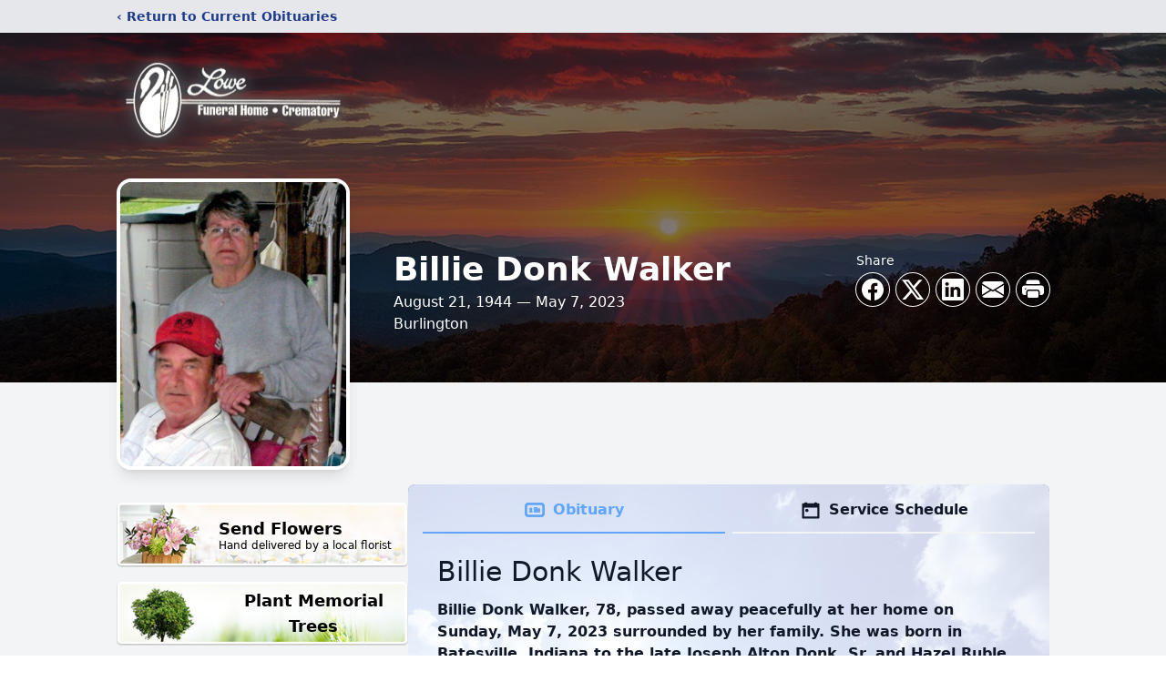

--- FILE ---
content_type: text/html; charset=UTF-8
request_url: https://www.lowefuneralhome.com/obituaries/billie-walker
body_size: 19520
content:
<!DOCTYPE html>
<html lang="en">
<head>
    <title>Billie Donk Walker Obituary May 7, 2023 - Lowe Funeral Home</title>

    <script>window['translations'] = {"campaign":{"donation":"Donation","donations":"Donations","goal-met":"Goal Met!","donate-now":"Donate Now","name":"Your Name","email":"Your Email","anon":"Don\'t display my name publicly.","custom-tip":"Use a custom tip","custom-tip-no":"Do not use a custom tip","fee":"Donations have a <span class=\"font-bold\">0% platform fee<\/span> for families and funeral homes. This platform relies on donors like you to support our service and families in need. <span class=\"font-bold\">Tips do not go to the Funeral Home.<\/span>","donate":"Donate","complete":"Complete Donation","raised-1":"Raised of","raised-2":"goal","doing":"What is this thing doing right now?","error":"An error occurred loading the payment form. Please try again another time.","processed":"Your contribution has been processed and will be visible within a few minutes.","please-donate":"Please considering donating to help defray the costs of the services.","register-now":"Register Now","title":"Success!","obit-listing-title":"Crowdfunding Campaigns"},"classic":{"form-to-complete":"Complete the form below to get directions for the :service for :name.","receive-text":"You should be receiving a text shortly. Verify the phone number is correct.","receive-text-no-verify":"You should be receiving a text shortly.","now-registered":"You are now registered for this event.","no-services":"No services have been scheduled at this time.","post-thanks":"Thank you for your submission!","post-moderator":"Your entry is being reviewed by a moderator before it\'s added to the guestbook.","check-email":"Check Your Email","confirm-sub":"to confirm your subscription to receive updates about this obituary","photos":"Add Photos","event-reserved":"Tickets reserved, you will be contacted shortly."},"event":{"number":"Number in Party","no-reg":"No Registrations","processed":"RSVP Processed","close":"Close","complete":"Complete RSVP","full":"Event Full","registered":"You have been registered for this event.","intro":"Complete the form below to RSVP for the :service for :name","full-spaces":"There are not :num spaces available for this event.","full-capacity":"The event has reached capacity.","unavailable":"We\'re Currently Under Maintenance","unavailable-msg":"We\u2019re making improvements to our system and are unable to process requests at the moment, including RSVPs. Please check back later, and we appreciate your patience during this time. We apologize for the inconvenience."},"forms":{"submit":"Submit","first-name":"First Name","middle-name":"Middle Name","last-name":"Last Name","email":"Email","phone":"Phone Number","required":"Required"},"guestbook":{"guestbook":"Guestbook","submit":"Submit Post","light":"Light Candle","photos":"Add Photos","placeholder":"(optional) Leave a message to share your favorite memories and offer words of sympathy","placeholder-first":"(optional) Be the first to share your favorite memories and offer words of sympathy","select-photos":"Select Photos","up-to":"up to 10MB","your-name":"Your name","your-email":"(optional) Your email","subscribe":"Subscribe to this obituary\'s updates","thank":"Thank you for your submission!","review":"Your entry is being reviewed by a moderator before it\'s added to the guestbook.","check-email":"Check Your Email","preview":"Preview","confirm-sub":"to confirm your subscription to receive updates about this obituary","share":"Share this Memorial","unavailable":"Guestbook Posting Temporarily Unavailable","unavailable-msg":"We are currently making improvements to ensure the best experience. Please check back soon to share your heartfelt messages. We appreciate your understanding and patience.","name-long":"Your input seems longer than a typical name. Please share your condolence in the message field below."},"meta":{"opengraph-description":"View :name\'s obituary, find service dates, and sign the guestbook.","opengraph-description-flowers":"View :name\'s obituary, send flowers, find service dates, and sign the guestbook."},"obituaries":{"obituary":"Obituary","videos":"Videos","video":"Video","share":"Share","service":"Service","gallery":"Gallery","photo":"Photo","other":"Other","guestbook":"Guestbook","schedule-header":"Service Schedule","todays-services":"Today\'s Services","upcoming-services":"Upcoming Services","past-services":"Past Services","private-service":"Private Service","future-date-text":"Service will be held at a future date","phone-number":"Phone Number","directions":"Directions","send-directions":"Send Directions","text-directions":"Text Directions","get-directions":"Get Directions","plant-trees":"Plant Trees","plant-a-tree":"Plant A Tree","send-a-card":"Send a Card","send-a-gift":"Send a Gift","send-flowers":"Send Flowers","directions-info":"Enter your phone number above to have directions sent via text. Standard text messaging rates apply.","directions-info-1":"Enter your phone number above to have directions sent via text.","directions-info-2":"*Standard text messaging rates apply.","sympathy-gift-cta":"Send a Sympathy Gift","memorial-tree-cta":"Plant Memorial Trees","profile-photo":"Profile Photo","order-flowers":"Order Flowers","flowers-cta":"now for guaranteed delivery before :name\'s visitation","hand-delivered-florist":"Hand delivered by a local florist","send-sympathy-card":"Send a Sympathy Card","send-sympathy-gift":"Send a Sympathy Gift","donation-memory":"In memory of :name, please consider making a donation to one of the following charities","donation-memory-2":"Make a donation to one of the following charities in remembrance of :name","donation-memory-3":"Make a donation to <strong class=\"text-blue-500\">:charity<\/strong> in memory of :name","open":"Open","cemetery-information":"Cemetery Information","cemetery-deliver-flowers":"Deliver Flowers To The Cemetery","livestream":"Livestream","watch-livestream":"Watch Livestream","today":"Today","watch-now":"Watch Now","photo-gallery":"Photo Gallery","photo-gallery-life-of":"The Life of","photo-gallery-photos":"Photos","all-obituaries":"All Obituaries","all-obituaries-from":"All Obituaries from :name","emblem":"Emblem","cta-tree-sales":"To order <a onclick=\"gTukOutbound(\'memorial trees\', \':url\');\" class=\"text-blue-600 hover:text-blue-400 hover:underline\" href=\":url\" target=\"_blank\">memorial trees<\/a> in memory of :name, please visit our <a onclick=\"gTukOutbound(\'tree store\', \':url\');\" class=\"text-blue-600 hover:text-blue-400 hover:underline\" href=\":url\" target=\"_blank\">tree store<\/a>.","cta-flower-sales":"To send flowers to the family in memory of :name, please visit our <a onclick=\"gTukOutbound(\'flower store\', \':url\');\" class=\"text-blue-600 hover:text-blue-400 hover:underline\" href=\":url\" target=\"_blank\">flower store<\/a>.","cta-flower-tree-sales":"To order <a onclick=\"gTukOutbound(\'memorial trees\', \':tree_url\');\" class=\"text-blue-600 hover:text-blue-400 hover:underline\" href=\":tree_url\" target=\"_blank\">memorial trees<\/a> or send flowers to the family in memory of :name, please visit our <a onclick=\"gTukOutbound(\'flower store\', \':flower_url\');\" class=\"text-blue-600 hover:text-blue-400 hover:underline\" href=\":flower_url\" target=\"_blank\">flower store<\/a>.","add-to-calendar":"Add to Calendar","click-to-watch":"Click to watch","no-audio":"Your browser does not support the audio tag.","view-details":"View Details","return":"Return to Current Obituaries","captcha":"This site is protected by reCAPTCHA and the <br \/> Google <a href=\"https:\/\/policies.google.com\/privacy\" target=\"_blank\">Privacy Policy<\/a> and <a href=\"https:\/\/policies.google.com\/terms\" target=\"_blank\">Terms of Service<\/a> apply.","visits":"Visits","street-map":"Service map data &copy; <a href=\"https:\/\/www.openstreetmap.org\/copyright\">OpenStreetMap<\/a> contributors","donate-pledge":"Donate via Pledge","submitting":"Submitting","listen-to-obituary":"Listen to Obituary"},"pagination":{"previous":"&laquo; Pr\u00e9c\u00e9dent","next":"Suivant &raquo;"},"share":{"email-text":"Click the link below to view the obituary for :name","for":"Obituary for","copy-clip":"Copy to Clipboard","copy-link":"Copy Link","copied":"Copied","select":"Please select what you would like included for printing:","header":"Header","portrait-photo":"Portrait Photo","print":"Print","copy-mail":"Copy the text below and then paste that into your favorite email application","or":"OR","open-email":"Open In Email Client","email":"Email","select-print":"Please select what you would like included for printing","services":"Services"},"timezones":{"Hawaii (no DST)":"Hawaii (no DST)","Hawaii":"Hawaii","Alaska":"Alaska","Pacific":"Pacific","Mountain":"Mountain","Mountain (no DST)":"Mountain (no DST)","Central":"Central","Central (no DST)":"Central (no DST)","Eastern":"Eastern","Eastern (no DST)":"Eastern (no DST)","Atlantic":"Atlantic","Atlantic (no DST)":"Atlantic (no DST)","Newfoundland":"Newfoundland"},"validation":{"phone":"Please enter a valid phone number"}};</script>
    <script>
        window.locale = 'en-US';
        window.sentryRelease = '17e1c2a27e96ddcf23c189e5f3ffa81dee0265a1';
    </script>
            <!-- Google Tag Manager -->
    <script>(function(w,d,s,l,i){w[l]=w[l]||[];w[l].push({'gtm.start':
    new Date().getTime(),event:'gtm.js'});var f=d.getElementsByTagName(s)[0],
    j=d.createElement(s),dl=l!='dataLayer'?'&l='+l:'';j.async=true;j.src=
    'https://www.googletagmanager.com/gtm.js?id='+i+dl;f.parentNode.insertBefore(j,f);
    })(window,document,'script','dataLayer','GTM-PKTRPTC');
    </script>
    <!-- End Google Tag Manager -->
    
    
    

    <meta charset="utf-8">
    <meta name="viewport" content="width=device-width, initial-scale=1">
    <meta name="csrf-token" content="q3aIwPiOvlLeJmTdIB1RnGezr8M5hJ9h2pnv4uPm">
    <meta name="description" content="Billie Donk Walker, 78, passed away peacefully at her home on Sunday, May 7, 2023 surrounded by her family. She was born in Batesville, Indiana to the late Joseph Alton Donk, Sr...">

    <meta property="og:image" content="https://cdn.tukioswebsites.com/social/facebook/fb_3/74c10562-0e53-49b7-8f17-4ff02ff7dbeb/ffe9c9392cbf40887a1a6aaed4a0f1b3_7e204748a3a019671aa2d073a0790a01" />
    
    <meta property="og:image:width" content="1200" />
    <meta property="og:image:height" content="630" />

    <meta property="og:title" content="Billie Donk Walker Obituary May 7, 2023 - Lowe Funeral Home" />
    <meta property="og:type" content="article" />
    <meta property="og:url" content="https://www.lowefuneralhome.com/obituaries/billie-walker" />
    <meta property="og:site_name" content="Lowe Funeral Home" />
    <meta property="og:description" content="View Billie Donk Walker&#039;s obituary, send flowers, find service dates, and sign the guestbook." />

    <meta name="twitter:card" content="summary">
    <meta property="twitter:domain" content="https://www.lowefuneralhome.com">
    <meta property="twitter:url" content="https://www.lowefuneralhome.com/obituaries/billie-walker">
    <meta name="twitter:title" content="Billie Donk Walker Obituary May 7, 2023 - Lowe Funeral Home">
    <meta name="twitter:description" content="View Billie Donk Walker&#039;s obituary, send flowers, find service dates, and sign the guestbook.">
    <meta name="twitter:image" content="https://cdn.tukioswebsites.com/8f2baa3f-6d2b-4537-953f-9ed784b25023/lg">

    <!-- Scripts -->

    <link rel="modulepreload" href="https://websites.tukios.com/build/assets/leaflet-D0hRzq5e.js" /><link rel="modulepreload" href="https://websites.tukios.com/build/assets/_commonjsHelpers-ZYdesqa0.js" /><link rel="modulepreload" href="https://websites.tukios.com/build/assets/_sentry-release-injection-file-C77hPLW2.js" /><script type="module" src="https://websites.tukios.com/build/assets/leaflet-D0hRzq5e.js"></script>

    <script src="https://hello.pledge.to/assets/widget.js" id="plg-widget" async="async"></script>

    <link rel="canonical" href="https://www.lowefuneralhome.com/obituaries/billie-walker" />

    <!-- Fonts -->
    <link rel="preconnect" href="https://fonts.googleapis.com">
    <link rel="preconnect" href="https://fonts.gstatic.com" crossorigin>
    <link href="https://fonts.googleapis.com/css2?family=Lobster&family=Roboto+Slab:wght@100;200;300&display=swap" rel="stylesheet">

    <!-- Styles -->
    <link rel="preload" as="style" href="https://websites.tukios.com/build/assets/app-BB3uHuV5.css" /><link rel="stylesheet" href="https://websites.tukios.com/build/assets/app-BB3uHuV5.css" />    <link rel="preload" as="style" href="https://websites.tukios.com/build/assets/gallery-D9srmEiI.css" /><link rel="stylesheet" href="https://websites.tukios.com/build/assets/gallery-D9srmEiI.css" />    <link rel="stylesheet" href="https://websites.tukios.com/vendor/leaflet/leaflet.css">

        <link rel="icon" type="image/x-icon" href="https://cdn.tukioswebsites.com/9ecad4a0-6af7-411e-89e5-bdfcc8e76ce9/original">
    
    <script>
        var gck = '6LfCVrMfAAAAAI7ZORb2f1OrZR0kxX07uxS4s13q'
        var websiteUrl = 'https://www.lowefuneralhome.com'
        var returnToObituariesUrl = 'https://www.lowefuneralhome.com/obituaries'

        function returnToObituaries(e) {
            if(document.referrer.includes(websiteUrl)) {
                history.back()
            }
            else {
                window.location.href = returnToObituariesUrl
            }
        }
    </script>

    <script type='application/ld+json'>
{
    "@context": "http:\/\/schema.org",
    "@type": "NewsArticle",
    "articleBody": "Billie Donk Walker, 78, passed away peacefully at her home on Sunday, May 7, 2023 surrounded by her family. She was born in Batesville, Indiana to the late Joseph Alton Donk, Sr. and Hazel Ruble Donk, and was the wife of 58 years to the late Houston Turner Walker who died in 2021.Billie retired from Injectronics\/Bluewater as a quality control supervisor. She attended Berea Christian Church and was a member of First Baptist Church of Aurora, Indiana. Billie enjoyed her cats, cooking for her family, and camping with family and friends in Mt. Airy at the Homeplace Campground. She was a loving wife, mother, grandmother, great grandmother, sister and friend who will be dearly missed.Billie is survived by her daughter, Teresa Bambury and husband Raymond; a son, Tim Walker and wife Deborah; grandchildren, Kaitlin Reckert, Dustin Reckert and wife Meredith, Dillon Reckert and wife Brittany, Austin Mabry and Holden Walker; great granddaughters, Rosie, Raelynn, Mae, Eleanor and Lottie Reckert; and several nieces and nephews. She was preceded in death by her husband Houston, parents and siblings, Joseph \"Petey\" Donk, Jr., Dona \"Donie\" Robinson, Gilbert \"Buddy\" Donk, Eleanor \"Bootsie\" Kleine, Avis \"Tiny\" Rivera, George \"Jimmy\" Donk and Terry Donk.The family would like to express their gratitude to the staff and nurses at Cone Health Cancer Center at Alamance Regional and the nurses and caregivers with AuthoraCare for all their compassion and loving care that was shown to their mother during her illness.The funeral service will be held at 3:00pm Friday, May 12, 2023 at Berea Christian Church by Rev. Jeff Smith with the burial to follow at Bush Arbor Primitive Baptist Church Cemetery. The family will receive friends from 6 to 8pm Thursday at Lowe Funeral Home & Crematory and other times at the residence.Memorials may be made to Berea Christian Church, 2848 Old NC 87, Elon, NC 27244 or to AuthoraCare, 914 Chapel Hill Road, Burlington, NC 27215. You may send condolences to www.lowefuneralhome.com.",
    "articleSection": "Obituaries",
    "author": [
        {
            "@type": "Person",
            "name": "Lowe Funeral Home"
        }
    ],
    "creator": "https:\/\/www.lowefuneralhome.com",
    "dateCreated": "2023-05-09T12:28:24.000000Z",
    "dateModified": "2023-05-09T12:28:24.000000Z",
    "datePublished": "2023-05-09T12:42:04.000000Z",
    "description": "Billie Donk Walker, 78, passed away peacefully at her home on Sunday, May 7, 2023 surrounded by her family. She was born in Batesville, Indiana to the late Joseph Alton Donk, Sr...",
    "genre": "Obituary(Obit), Biography",
    "headline": "Billie Donk Walker Obituary 2023 - Lowe Funeral Home",
    "mainEntityOfPage": {
        "@type": "WebPage",
        "@id": "https:\/\/www.lowefuneralhome.com\/obituaries\/billie-walker"
    },
    "publisher": {
        "@type": "Organization",
        "name": "Lowe Funeral Home",
        "logo": {
            "@type": "ImageObject",
            "height": 309,
            "url": "https:\/\/cdn.tukioswebsites.com\/8f2baa3f-6d2b-4537-953f-9ed784b25023\/lg",
            "width": 265
        }
    },
    "url": "https:\/\/www.lowefuneralhome.com\/obituaries\/billie-walker"
}</script>

    <link rel="modulepreload" href="https://websites.tukios.com/build/assets/alpine-qvinTbrQ.js" /><link rel="modulepreload" href="https://websites.tukios.com/build/assets/_sentry-release-injection-file-C77hPLW2.js" /><script type="module" src="https://websites.tukios.com/build/assets/alpine-qvinTbrQ.js"></script></head>

<body>

        <!-- Google Tag Manager (noscript) -->
    <noscript><iframe src="https://www.googletagmanager.com/ns.html?id=GTM-PKTRPTC"
                      height="0" width="0" style="display:none;visibility:hidden"></iframe></noscript>
    <!-- End Google Tag Manager (noscript) -->

        <script>
        if (typeof gtmLegacy === 'undefined') {
            function gtmLegacy(event, data) {
                var gtmData = Object.assign(data, {'send_to': 'GTM-PKTRPTC', 'event': event});
                window.dataLayer.push(gtmData);
            }
        }

        if (typeof gTukOutbound === 'undefined') {
            function gTukOutbound(text, url) {
                gtmLegacy('click_url', {
                    'link' : {
                        'text': text,
                    },
                    'outbound': {
                        'url': url,
                    },
                });
            }
        }
        if (typeof gTukCta === 'undefined') {
            function gTukCta(name, type = 'button') {
                gtmLegacy('click_cta', {
                    'cta' : {
                        'name': name,
                        'type': type,
                    },
                });
            }
        }
        if (typeof gTukSocial === 'undefined') {
            function gTukSocial(network) {
                gtmLegacy('social_share', {
                    'social' : {
                        'network': network,
                    },
                });
            }
        }
        gtmLegacy('pageMetaData', {'page':{"next_of_kin":"","vendors":{"0":"Condolences","2":"Aftercare"},"ecom_types":["Flowers","Trees","Gifts"],"ecom_enabled":true,"syndication":false,"external_location_code":"7795","tukios_fhid":"69","days_to_first_service":0,"days_to_last_service":0,"days_active":998,"days_since_zero":-1001,"service_count":3}});
    </script>
        <div class="font-sans text-gray-900 antialiased w-full bg-gray-100">

                <!-- Top Menu Bar -->
        <div class="w-full bg-gray-200 p-2 text-sm shadow-lg">
            <div class="max-w-screen-lg m-auto  text-blue-900 flex justify-between">
                <a href='https://www.lowefuneralhome.com/obituaries' onclick="event.preventDefault(); returnToObituaries();" class="font-bold">
                    <span class="md:hidden block rounded-full bg-gray-100 w-6 h-6 flex items-center justify-center"><span>‹</span></span>
                    <span class="hidden md:inline">‹ Return to Current Obituaries</span>
                </a>
                            </div>
        </div>
        
                <!-- Cover Media (Photo or Video) -->
        <div class="w-full h-96 relative overflow-hidden">
            <div class="relative object-cover w-[100%] h-[100%] relative overflow-hidden">
            <img 
                class="w-full h-full object-cover min-h-full"
                src="https://cdn.tukioswebsites.com/b4584039-9b96-40ba-bac8-7997364cc791/xl" 
                alt="Cover for Billie Donk Walker's Obituary"
            />
                                                <div class="absolute inset-0 z-10 bg-black/50"></div>
                                    </div>
            </div>
        
        <!-- Obituary Section -->
        <div class="w-full p-6 xl:p-0 max-w-screen-lg m-auto lg:pt-8 relative z-20  -mt-96 ">
                        <!-- Funeral Home Logo -->
            <div class="flex-col lg:flex-row flex jusify-center lg:justify-between">
                <div class="flex flex-1 justify-center lg:justify-between">
                    <div class="text-3xl w-64 h-36 lg:h-32 content-center text-white pt-4">
                        <a href="https://www.lowefuneralhome.com/">
                                                        <img src="https://cdn.tukioswebsites.com/184c7ed6-24d8-4d8c-b2d8-e07d541eefab/md" class="object-scale-down object-cover object-center h-full w-full" alt="Lowe Funeral Home Logo" />
                                                    </a>
                    </div>
                </div>
            </div>
            
            <style>
        .obituary-video {
            height: 375px;
        }
    </style>

    <div class="flex lg:mt-8 mb-4 justify-center flex-col lg:flex-row">
                <script>
            function carousel(images) {
                return {
                    images: images,
                    current: 0,
                    last: null,
                    update(val) {
                        this.last = this.current;
                        this.current = val;
                    },
                    init() {
                        let app = this;
                        setInterval(function() {
                            let current = app.current == app.images.length - 1 ? 0 : app.current + 1;
                            app.update(current);
                        }, 4000);
                    },
                }
            }
        </script>
        <div class="flex justify-center" x-data="carousel([{&quot;id&quot;:25971476,&quot;url&quot;:&quot;https:\/\/cdn.tukioswebsites.com\/8f2baa3f-6d2b-4537-953f-9ed784b25023\/lg&quot;},{&quot;id&quot;:25971475,&quot;url&quot;:&quot;https:\/\/cdn.tukioswebsites.com\/f7f8b593-6808-4b89-97fd-98254af76d78\/lg&quot;}])">
            <div class="w-64 h-80 rounded-2xl grow-0 shrink-0 lg:mr-12 shadow-lg relative overflow-hidden border-white border-4" style="padding-top: 62.5%">
                <div class="absolute inset-0 flex transition-transform" :style="`transform: translateX(${current * -100}%)`">
                    <template x-for="image in images" :key="image.id">
                        <img class="shrink-0 w-full h-full object-center object-cover" :src="image.url" alt="Billie Donk Walker Profile Photo">
                    </template>
                </div>
            </div>
        </div>
        
        <!-- Name and share links -->
        <div class="flex-1 mt-10 lg:mt-20">
            <div class="md:flex flex-items justify-between text-gray-700 lg:text-white">
                <!-- Fancy Name -->
                <div class="text-center md:text-left">
                    <h1 class="text-3xl lg:text-4xl font-bold">Billie Donk Walker</h1>
                    <h2 class="mt-1">August 21, 1944 — May 7, 2023</h2>
                                        <h3>Burlington</h3>
                                    </div>

                                <!-- Share links -->
                <div class="mt-6 md:mt-0">
                    <div class="text-sm pb-1 hidden md:block md:text-left">Share</div>
                    <div class="relative z-30">
                        <script>
    var theGtukCta = window.gTukCta;
    function shareModals() {
        return {
            open: false,
            print: false,
            email: false,
            print_data: {
                guestbook: true,
                services: true,
                header: true,
                portrait: true,
            },
            button_text: "Copy to Clipboard",
            email_text: "Click the link below to view the obituary for Billie Donk Walker\n\nhttps:\/\/www.lowefuneralhome.com\/obituaries\/billie-walker",
            gTukCta() {
                theGtukCta();
            },
            copyToClipboard() {
                if (navigator.clipboard) {
                    navigator.clipboard.writeText(
                        this.email_text
                    ).then(() => {
                        this.button_text = 'Copied!'
                    });
                } else {

                }
            },
            mailto() {
                const subjectText = "Obituary for" + " " + "Billie Donk Walker";
                const subject = encodeURIComponent(subjectText);
                const emailBody = encodeURIComponent(this.email_text);
                return 'mailto:?body=' + emailBody + '&subject=' + subject;
            },
            mobileShare() {
                if (navigator.share) {
                    navigator.share({
                        title: "Billie Donk Walker",
                        url: "https:\/\/www.lowefuneralhome.com\/obituaries\/billie-walker"
                    }).then(() => {
                        console.log('Thanks for sharing!');
                    })
                    .catch(console.error);
                } else {
                    // fallback
                }
            },
            openEmail() {
                this.open = true;
                this.print = false;
                this.email = true;
            },
            openPrint() {
                this.open = true;
                this.print = true;
                this.email = false;
            },
            close() {
                this.open = false;
                this.print = false;
                this.email = false;
            },
            closePrint () {
                document.body.removeChild(this.__container__);
            },
            setPrint () {
                this.contentWindow.__container__ = this;
                this.contentWindow.onbeforeunload = this.closePrint;
                this.contentWindow.onafterprint = this.closePrint;
                this.contentWindow.focus(); // Required for IE
                this.contentWindow.print();
            },
            printPage () {
                const oHideFrame = document.createElement("iframe");
                const urlPieces = [location.protocol, '//', location.host, location.pathname];
                let url = urlPieces.join('');

                let query = Object.fromEntries(
                    Object.entries(this.print_data).map(
                        ([k, v]) => [k, v ? 1 : 0]
                    )
                )
                query.print = 1
                query.readonly = 1

                url += '?' + new URLSearchParams(query).toString();

                oHideFrame.onload = this.setPrint;
                oHideFrame.style.position = "fixed";
                oHideFrame.style.right = "0";
                oHideFrame.style.bottom = "0";
                oHideFrame.style.width = "0";
                oHideFrame.style.height = "0";
                oHideFrame.style.border = "0";
                oHideFrame.src = url;
                document.body.appendChild(oHideFrame);
                this.gTukCta('share_print', 'button');
            }
        }
    }
</script>
<div x-data="shareModals" class="sm:hidden">
    <div class="flex justify-center">
        <a class="flex bg-blue-700 px-6 py-2 rounded text-white font-bold items-center" @click.prevent="mobileShare">
            <svg class="w-4 h-4 mr-2" xmlns="http://www.w3.org/2000/svg" width="16" height="16" fill="currentColor" class="bi bi-share" viewBox="0 0 16 16">
  <path d="M13.5 1a1.5 1.5 0 1 0 0 3 1.5 1.5 0 0 0 0-3M11 2.5a2.5 2.5 0 1 1 .603 1.628l-6.718 3.12a2.5 2.5 0 0 1 0 1.504l6.718 3.12a2.5 2.5 0 1 1-.488.876l-6.718-3.12a2.5 2.5 0 1 1 0-3.256l6.718-3.12A2.5 2.5 0 0 1 11 2.5m-8.5 4a1.5 1.5 0 1 0 0 3 1.5 1.5 0 0 0 0-3m11 5.5a1.5 1.5 0 1 0 0 3 1.5 1.5 0 0 0 0-3"/>
</svg> Share
        </a>
    </div>
</div>
<div x-data="shareModals" class="hidden sm:grid grid-cols-5 justify-items-center gap-2 h-10 relative" @keydown.escape="close">
            <a onclick="gTukSocial('facebook');" href="https://www.facebook.com/sharer.php?u=https%3A%2F%2Fwww.lowefuneralhome.com%2Fobituaries%2Fbillie-walker" target="_blank" class="rounded-full ring-1 ring-white w-9 h-9 bg-black/20 flex justify-center items-center hover:text-blue-400 hover:bg-white" aria-label="Share on Facebook">
            <svg class="w-6 h-6" xmlns="http://www.w3.org/2000/svg" width="16" height="16" fill="currentColor" class="bi bi-facebook" viewBox="0 0 16 16">
  <path d="M16 8.049c0-4.446-3.582-8.05-8-8.05C3.58 0-.002 3.603-.002 8.05c0 4.017 2.926 7.347 6.75 7.951v-5.625h-2.03V8.05H6.75V6.275c0-2.017 1.195-3.131 3.022-3.131.876 0 1.791.157 1.791.157v1.98h-1.009c-.993 0-1.303.621-1.303 1.258v1.51h2.218l-.354 2.326H9.25V16c3.824-.604 6.75-3.934 6.75-7.951"/>
</svg>        </a>
                <a onclick="gTukSocial('x');"  href="https://twitter.com/intent/tweet?url=https%3A%2F%2Fwww.lowefuneralhome.com%2Fobituaries%2Fbillie-walker" target="_blank" class="rounded-full ring-1 ring-white w-9 h-9 bg-black/20 flex justify-center items-center hover:text-blue-400 hover:bg-white" aria-label="Share on X">
            <svg class="w-6 h-6" xmlns="http://www.w3.org/2000/svg" width="16" height="16" fill="currentColor" class="bi bi-twitter-x" viewBox="0 0 16 16">
  <path d="M12.6.75h2.454l-5.36 6.142L16 15.25h-4.937l-3.867-5.07-4.425 5.07H.316l5.733-6.57L0 .75h5.063l3.495 4.633L12.601.75Zm-.86 13.028h1.36L4.323 2.145H2.865z"/>
</svg>        </a>
                <a onclick="gTukSocial('linkedin');"  href="https://www.linkedin.com/sharing/share-offsite/?url=https%3A%2F%2Fwww.lowefuneralhome.com%2Fobituaries%2Fbillie-walker" target="_blank" class="rounded-full ring-1 ring-white w-9 h-9 bg-black/20 flex justify-center items-center hover:text-blue-400 hover:bg-white" aria-label="Share on LinkedIn">
            <svg class="w-6 h-6" xmlns="http://www.w3.org/2000/svg" width="16" height="16" fill="currentColor" class="bi bi-linkedin" viewBox="0 0 16 16">
  <path d="M0 1.146C0 .513.526 0 1.175 0h13.65C15.474 0 16 .513 16 1.146v13.708c0 .633-.526 1.146-1.175 1.146H1.175C.526 16 0 15.487 0 14.854zm4.943 12.248V6.169H2.542v7.225zm-1.2-8.212c.837 0 1.358-.554 1.358-1.248-.015-.709-.52-1.248-1.342-1.248S2.4 3.226 2.4 3.934c0 .694.521 1.248 1.327 1.248zm4.908 8.212V9.359c0-.216.016-.432.08-.586.173-.431.568-.878 1.232-.878.869 0 1.216.662 1.216 1.634v3.865h2.401V9.25c0-2.22-1.184-3.252-2.764-3.252-1.274 0-1.845.7-2.165 1.193v.025h-.016l.016-.025V6.169h-2.4c.03.678 0 7.225 0 7.225z"/>
</svg>        </a>
                <a onclick="gTukSocial('email');" href="#" class="rounded-full ring-1 ring-white w-9 h-9 bg-black/20 flex justify-center items-center hover:text-blue-400 hover:bg-white" @click.prevent="openEmail" aria-label="Share via Email">
            <svg class="w-6 h-6" xmlns="http://www.w3.org/2000/svg" width="16" height="16" fill="currentColor" class="bi bi-envelope-fill" viewBox="0 0 16 16">
  <path d="M.05 3.555A2 2 0 0 1 2 2h12a2 2 0 0 1 1.95 1.555L8 8.414zM0 4.697v7.104l5.803-3.558zM6.761 8.83l-6.57 4.027A2 2 0 0 0 2 14h12a2 2 0 0 0 1.808-1.144l-6.57-4.027L8 9.586zm3.436-.586L16 11.801V4.697z"/>
</svg>        </a>
                <a href="#" class="rounded-full ring-1 ring-white w-9 h-9 bg-black/20 flex justify-center items-center hover:text-blue-400 hover:bg-white" @click.prevent="openPrint" aria-label="Print Obituary">
            <svg class="w-6 h-6" xmlns="http://www.w3.org/2000/svg" width="16" height="16" fill="currentColor" class="bi bi-printer-fill" viewBox="0 0 16 16">
  <path d="M5 1a2 2 0 0 0-2 2v1h10V3a2 2 0 0 0-2-2zm6 8H5a1 1 0 0 0-1 1v3a1 1 0 0 0 1 1h6a1 1 0 0 0 1-1v-3a1 1 0 0 0-1-1"/>
  <path d="M0 7a2 2 0 0 1 2-2h12a2 2 0 0 1 2 2v3a2 2 0 0 1-2 2h-1v-2a2 2 0 0 0-2-2H5a2 2 0 0 0-2 2v2H2a2 2 0 0 1-2-2zm2.5 1a.5.5 0 1 0 0-1 .5.5 0 0 0 0 1"/>
</svg>        </a>
    
    <!-- MODAL -->
    <div x-show="open" style="display: none" class="fixed z-50 inset-0 overflow-y-auto" aria-labelledby="modal-title" role="dialog" aria-modal="true">
        <div class="flex items-end justify-center min-h-screen pt-4 px-4 pb-20 text-center sm:block sm:p-0">
            <!--
            Background overlay, show/hide based on modal state.
            -->
            <div class="fixed inset-0 bg-gray-500/75 transition-opacity" aria-hidden="true"></div>

            <!-- This element is to trick the browser into centering the modal contents. -->
            <span class="hidden sm:inline-block sm:align-middle sm:h-screen" aria-hidden="true">&#8203;</span>

            <!--
            Modal panel, show/hide based on modal state.
            -->
            <div class="relative inline-block align-bottom bg-white rounded-lg text-left z-50 overflow-hidden shadow-xl transform transition-all sm:my-8 sm:align-middle sm:max-w-xl sm:w-full" @click.away="close">
                                <div>
                    <form x-show="print" method="get" action="" target="_blank" class="text-gray-700" >
                        <input type="hidden" name="readonly" value="1">
                        <input type="hidden" name="print" value="1">
                        <!-- Header -->
                        <div class="p-6 border-b border-gray-150 flex justify-between">
                            <div class="text-lg font-bold">Print</div>
                            <a class="cursor-pointer" @click.prevent="close"><svg class="w-6 h-6" xmlns="http://www.w3.org/2000/svg" width="16" height="16" fill="currentColor" class="bi bi-x" viewBox="0 0 16 16">
  <path d="M4.646 4.646a.5.5 0 0 1 .708 0L8 7.293l2.646-2.647a.5.5 0 0 1 .708.708L8.707 8l2.647 2.646a.5.5 0 0 1-.708.708L8 8.707l-2.646 2.647a.5.5 0 0 1-.708-.708L7.293 8 4.646 5.354a.5.5 0 0 1 0-.708"/>
</svg></a>
                        </div>
                        <!-- Main body of modal -->
                        <div class="p-6">
                            <p class="mb-4">Please select what you would like included for printing:</p>
                            <ul>
                                <li><input type="checkbox" name="header" value="1" x-model="print_data.header"> Header</li>
                                <li><input type="checkbox" name="portrait" value="1" x-model="print_data.portrait"> Portrait Photo</li>
                                <li><input type="checkbox" name="services" value="1" x-model="print_data.services"> Services</li>
                                <li><input type="checkbox" name="guestbook" value="1" x-model="print_data.guestbook"> Guestbook</li>
                            </ul>
                        </div>
                        <!-- Footer with buttons -->
                        <div class="p-6 border-t border-gray-150">
                            <button type="button" @click.prevent="printPage()" class="shadow-sm border border-transparent text-white bg-blue-600 hover:bg-blue-700 focus:ring-blue-500 px-4 py-2 text-sm rounded-md inline-flex items-center justify-center font-medium focus:outline-none focus:ring-2 focus:ring-offset-2">Print</button>
                        </div>
                    </form>
                </div>
                                                <div x-show="email" class="text-gray-700">
                    <!-- Header -->
                    <div class="p-6 border-b border-gray-150 flex justify-between">
                        <div class="text-lg font-bold">Email</div>
                        <a class="cursor-pointer" @click.prevent="close"><svg class="w-6 h-6" xmlns="http://www.w3.org/2000/svg" width="16" height="16" fill="currentColor" class="bi bi-x" viewBox="0 0 16 16">
  <path d="M4.646 4.646a.5.5 0 0 1 .708 0L8 7.293l2.646-2.647a.5.5 0 0 1 .708.708L8.707 8l2.647 2.646a.5.5 0 0 1-.708.708L8 8.707l-2.646 2.647a.5.5 0 0 1-.708-.708L7.293 8 4.646 5.354a.5.5 0 0 1 0-.708"/>
</svg></a>
                    </div>
                    <!-- Main body of modal -->
                    <div class="p-6">
                        <div class="flex justify-between mb-2">
                            <p class="text-sm">Copy the text below and then paste that into your favorite email application</p>
                            <button class="shadow-sm border border-gray-300 text-gray-700 bg-gray-100 hover:bg-gray-200 focus:ring-gray-500 px-4 py-1.5 text-xs rounded-md inline-flex items-center justify-center font-medium focus:outline-none focus:ring-2 focus:ring-offset-2" @click.prevent="copyToClipboard" x-text="button_text"></button>
                        </div>
                        <textarea disabled class="w-full border border-gray-200 rounded h-28 select-all text-sm" x-model="email_text"></textarea>
                        <p class="text-center text-xl font-bold my-4">OR</p>
                        <div class="text-center">
                            <a x-bind:href="mailto" target="_blank" class="inline-flex items-center px-4 py-2 bg-gray-800 border border-transparent rounded-md font-semibold text-xs text-white uppercase tracking-widest bg-blue-600 text-white hover:bg-blue-700">Open In Email Client</a>
                        </div>
                    </div>
                </div>
                            </div>
        </div>
    </div>
</div>
                    </div>
                </div>
                            </div>
            <div class="mt-4 lg:mt-24 pt-2 lg:ml-10 text-center lg:text-left">
                            </div>
        </div>
    </div>

    <div x-data="{ tab: 'obituary-main' }" class="flex gap-12 mb-8 flex-col lg:flex-row">

        <div class="hidden md:block flex-none lg:w-80">

            <!-- Calls to action @ Desktop -->
            <div class="mt-5 lg:grid-cols-1 md:grid-cols-2 gap-4 text-white grid">
                <!-- Flower Sales -->
                                    <div class="has-tooltip relative">
                        <a
                            onclick="gTukOutbound('Send Flowers Hand delivered by a local florist', 'https://websites.tukios.com/orders/v2/flowers/74c10562-0e53-49b7-8f17-4ff02ff7dbeb');"
                            class="overflow-hidden text-black hover:text-gray-500"
                                                            href="https://websites.tukios.com/orders/v2/flowers/74c10562-0e53-49b7-8f17-4ff02ff7dbeb"
                                                        target="_blank">
                            <img src="https://websites.tukios.com/images/flower-cta.png" class="object-contain w-full h-full" alt="Send Flowers" />
                            <div class="absolute flex w-full h-full top-0 pl-28 items-center text-xs text-center">
                                <div class="text-left">
                                    <p class="text-lg font-bold">Send Flowers</p>
                                    <p class="-mt-1 hidden lg:block">Hand delivered by a local florist</p>
                                </div>
                            </div>
                        </a>
                                            </div>
                
                <!-- Sympathy Cards -->
                

                <!-- Tree Sales -->
                                <div class="has-tooltip relative">
                    <a
                        onclick="gTukOutbound('Plant Memorial Trees', 'https://websites.tukios.com/o/v2/trees/74c10562-0e53-49b7-8f17-4ff02ff7dbeb');"
                        class="overflow-hidden text-black hover:text-gray-500"
                                                    href="https://websites.tukios.com/o/v2/trees/74c10562-0e53-49b7-8f17-4ff02ff7dbeb"
                                                target="_blank">
                        <img src="https://websites.tukios.com/images/tree-cta.png" class="object-contain w-full h-full" alt="Plant Memorial Trees" />
                        <div class="absolute flex w-full h-full top-0 pl-28 items-center text-xs text-center">
                            <p class="text-lg font-bold">Plant Memorial Trees</p>
                        </div>
                    </a>
                                    </div>
                
                <!-- Gift Sales -->
                                <a onclick="gTukOutbound('Send a Gift', 'https://websites.tukios.com/orders/v2/gifts/74c10562-0e53-49b7-8f17-4ff02ff7dbeb');" class="relative overflow-hidden text-black hover:text-gray-500" href="https://websites.tukios.com/orders/v2/gifts/74c10562-0e53-49b7-8f17-4ff02ff7dbeb" target="_blank">
                    <img src="https://websites.tukios.com/images/gift-cta.png" class="object-contain w-full h-full" alt="Send a Gift" />
                    <div class="absolute flex w-full h-full top-0 pl-28 items-center text-xs text-center">
                        <p class="text-lg font-bold">Send a Gift</p>
                    </div>
                </a>
                

                <div class="hidden lg:block">
        
        
                    <h2 class="text-lg font-bold p-2 mt-2 text-center text-black bg-gray-200 rounded-xl">Past Services</h2>
                            <div class="hidden lg:block text-gray-700 text-center pt-2  pb-6 border-b border-gray-300 ">
    <h3 class="text-lg font-bold">Visitation</h3>
    <div>
                <div class="font-medium">Lowe Funeral Home &amp; Crematory</div>
                                        <p>Thursday, May 11, 2023</p>
                    <p>6:00 - 8:00 pm (Eastern time)</p>                        <div>
            <a href="#" @click.prevent="tab = 'obituary-service'; $nextTick(() => dispatchEvent(new CustomEvent('loadMaps')));" class="text-blue-400 font-bold hover:underline">View Details</a>
        </div>
    </div>
</div>
                            <div class="hidden lg:block text-gray-700 text-center pt-2  pb-6 border-b border-gray-300 ">
    <h3 class="text-lg font-bold">Funeral Service</h3>
    <div>
                <div class="font-medium">Berea Christian Church</div>
                                        <p>Friday, May 12, 2023</p>
                    <p>3:00 - 3:45 pm (Eastern time)</p>                        <div>
            <a href="#" @click.prevent="tab = 'obituary-service'; $nextTick(() => dispatchEvent(new CustomEvent('loadMaps')));" class="text-blue-400 font-bold hover:underline">View Details</a>
        </div>
    </div>
</div>
                            <div class="hidden lg:block text-gray-700 text-center pt-2 ">
    <h3 class="text-lg font-bold">Burial</h3>
    <div>
                <div class="font-medium">Bush Arbor Church</div>
                                        <p>Friday, May 12, 2023</p>
                    <p>Starts at 4:15 pm (Eastern time)</p>                        <div>
            <a href="#" @click.prevent="tab = 'obituary-service'; $nextTick(() => dispatchEvent(new CustomEvent('loadMaps')));" class="text-blue-400 font-bold hover:underline">View Details</a>
        </div>
    </div>
</div>
                        </div>
            </div>
        </div>
        <div class="w-full flex overflow-auto">

                        <div class="bg-white shadow rounded-lg pt-1 px-4 relative overflow-hidden w-full pb-8">

                                <div class="w-full h-full bg-blue-100 absolute left-0 top-0 z-10" style="background-position: top; background-size: 100%; background-repeat: repeat-y; background-image: url(https://cdn.tukioswebsites.com/aac69b39-33bc-421a-9189-a8c4df61626b/lg)"></div>
                <div class="w-full h-full bg-white absolute left-0 top-0 opacity-80 z-10"></div>
                                <nav class="obituary-tab flex space-x-2 flex mb-2 z-20 relative">
                    <a :class="{ 'active': tab === 'obituary-main' }" @click.prevent="tab = 'obituary-main';" href="#" class="flex-1 flex justify-center p-3 text-center font-bold border-b-2 border-gray-100">
                        <svg class="w-6 h-6 mr-2" xmlns="http://www.w3.org/2000/svg" viewBox="0 0 20 20" fill="none"><path d="M9.5 8H12" stroke="currentColor" stroke-linecap="round"/><path d="M9.5 11.75L14.5 11.75" stroke="currentColor" stroke-linecap="round"/><path d="M9.5 9.25H12H14.5M9.5 10.5H14.5" stroke="currentColor" stroke-linecap="round"/><circle cx="6.5" cy="9.25" r="1.25" fill="currentColor"/><path d="M8 11.6275C8 12.2582 7.32843 12.1985 6.5 12.1985C5.67157 12.1985 5 12.2582 5 11.6275C5 10.9968 5.67157 10.2 6.5 10.2C7.32843 10.2 8 10.9968 8 11.6275Z" fill="currentColor"/><rect x="2" y="4.5" width="16" height="11" rx="2" stroke="currentColor" stroke-width="2" stroke-linecap="round" stroke-linejoin="round"/><path fill-rule="evenodd" clip-rule="evenodd" d="M9 8C9 7.72386 9.22386 7.5 9.5 7.5H12C12.2761 7.5 12.5 7.72386 12.5 8C12.5 8.27614 12.2761 8.5 12 8.5H9.5C9.22386 8.5 9 8.27614 9 8Z" fill="currentColor"/><path fill-rule="evenodd" clip-rule="evenodd" d="M9 11.75C9 11.4739 9.22386 11.25 9.5 11.25L14.5 11.25C14.7761 11.25 15 11.4739 15 11.75C15 12.0261 14.7761 12.25 14.5 12.25L9.5 12.25C9.22386 12.25 9 12.0261 9 11.75Z" fill="currentColor"/><path fill-rule="evenodd" clip-rule="evenodd" d="M9 9.25C9 8.97386 9.22386 8.75 9.5 8.75H14.5C14.7761 8.75 15 8.97386 15 9.25C15 9.52614 14.7761 9.75 14.5 9.75H9.5C9.22386 9.75 9 9.52614 9 9.25ZM9 10.5C9 10.2239 9.22386 10 9.5 10H14.5C14.7761 10 15 10.2239 15 10.5C15 10.7761 14.7761 11 14.5 11H9.5C9.22386 11 9 10.7761 9 10.5Z" fill="currentColor"/><path d="M7.75 9.25C7.75 9.94036 7.19036 10.5 6.5 10.5C5.80964 10.5 5.25 9.94036 5.25 9.25C5.25 8.55964 5.80964 8 6.5 8C7.19036 8 7.75 8.55964 7.75 9.25Z" fill="currentColor"/><path d="M8 11.6275C8 12.2582 7.32843 12.1985 6.5 12.1985C5.67157 12.1985 5 12.2582 5 11.6275C5 10.9968 5.67157 10.2 6.5 10.2C7.32843 10.2 8 10.9968 8 11.6275Z" fill="currentColor"/><path fill-rule="evenodd" clip-rule="evenodd" d="M1 6.5C1 4.84315 2.34315 3.5 4 3.5H16C17.6569 3.5 19 4.84315 19 6.5V13.5C19 15.1569 17.6569 16.5 16 16.5H4C2.34315 16.5 1 15.1569 1 13.5V6.5ZM4 5.5C3.44772 5.5 3 5.94772 3 6.5V13.5C3 14.0523 3.44772 14.5 4 14.5H16C16.5523 14.5 17 14.0523 17 13.5V6.5C17 5.94772 16.5523 5.5 16 5.5H4Z" fill="currentColor"/></svg>                        <div>Obituary</div>
                    </a>
                                        <a :class="{ 'active': tab === 'obituary-service' }" @click.prevent="tab = 'obituary-service'; $nextTick(() => dispatchEvent(new CustomEvent('loadMaps')));" href="#" class="flex-1 flex justify-center p-3 text-center font-bold border-b-2 border-gray-100">
                        <svg class="w-6 h-6 mr-2" xmlns="http://www.w3.org/2000/svg" viewBox="0 0 20 20" fill="none"><path fill-rule="evenodd" clip-rule="evenodd" d="M3 4H17C17.5523 4 18 4.44772 18 5V17C18 17.5523 17.5523 18 17 18H3C2.44772 18 2 17.5523 2 17V5C2 4.44772 2.44772 4 3 4ZM4 8V16H16V8H4Z" fill="currentColor"/><circle cx="6.5" cy="10.5" r="1.5" fill="currentColor"/><circle cx="5.5" cy="4.5" r="1.5" fill="currentColor"/><circle cx="14.5" cy="4.5" r="1.5" fill="currentColor"/></svg>                        <div>Service Schedule</div>
                    </a>
                                    </nav>
                <div x-show="tab === 'obituary-main'" x-transition class="p-0 md:p-4 pb-10 relative z-20">
                    <h2 class="text-3xl">Billie Donk Walker</h2>

                    <div class="leading-8 text-lg">
                        
                        
                        <div class="relative z-20 text-base pt-3 leading-2 obituary-text obituary-text-main">

                            <div class="has-pull-quote">
        
        
        
        <p style="text-align: left;"><strong>Billie Donk Walker, 78, passed away peacefully at her home on Sunday, May 7, 2023 surrounded by her family. She was born in Batesville, Indiana to the late Joseph Alton Donk, Sr. and Hazel Ruble Donk, and was the wife of 58 years to the late Houston Turner Walker who died in 2021.</strong></p>
<p style="text-align: left;"><strong>Billie retired from Injectronics/Bluewater as a quality control supervisor. She attended Berea Christian Church and was a member of First Baptist Church of Aurora, Indiana. Billie enjoyed her cats, cooking for her family, and camping with family and friends in Mt. Airy at the Homeplace Campground. She was a loving wife, mother, grandmother, great grandmother, sister and friend who will be dearly missed.</strong></p>
<p style="text-align: left;"><strong>Billie is survived by her daughter, Teresa Bambury and husband Raymond; a son, Tim Walker and wife Deborah; grandchildren, Kaitlin Reckert, Dustin Reckert and wife Meredith, Dillon Reckert and wife Brittany, Austin Mabry and Holden Walker; great granddaughters, Rosie, Raelynn, Mae, Eleanor and Lottie Reckert; and several nieces and nephews. She was preceded in death by her husband Houston, parents and siblings, Joseph &ldquo;Petey&rdquo; Donk, Jr., Dona &ldquo;Donie&rdquo; Robinson, Gilbert &ldquo;Buddy&rdquo; Donk, Eleanor &ldquo;Bootsie&rdquo; Kleine, Avis &ldquo;Tiny&rdquo; Rivera, George &ldquo;Jimmy&rdquo; Donk and Terry Donk.</strong></p>
<p style="text-align: left;"><strong>The family would like to express their gratitude to the staff and nurses at Cone Health Cancer Center at Alamance Regional and the nurses and caregivers with AuthoraCare for all their compassion and loving care that was shown to their mother during her illness.</strong></p>
<p style="text-align: left;"><strong>The funeral service will be held at 3:00pm Friday, May 12, 2023 at Berea Christian Church by Rev. Jeff Smith with the burial to follow at Bush Arbor Primitive Baptist Church Cemetery. The family will receive friends from 6 to 8pm Thursday at Lowe Funeral Home &amp; Crematory and other times at the residence.</strong></p>
<p style="text-align: left;"><strong>Memorials may be made to Berea Christian Church, 2848 Old NC 87, Elon, NC 27244 or to AuthoraCare, 914 Chapel Hill Road, Burlington, NC 27215. You may send condolences to </strong><a href="http://www.lowefuneralhome.com"><strong>www.lowefuneralhome.com</strong></a><strong>.</strong></p>
        </div>

                                                                                                            </div>

                        <div class="relative z-20">
                                                            <div class="mt-10 text-base leading-2">
                                                                                                                        To order <a onclick="gTukOutbound('memorial trees', 'https://websites.tukios.com/o/v2/trees/74c10562-0e53-49b7-8f17-4ff02ff7dbeb');" class="text-blue-600 hover:text-blue-400 hover:underline" href="https://websites.tukios.com/o/v2/trees/74c10562-0e53-49b7-8f17-4ff02ff7dbeb" target="_blank">memorial trees</a> or send flowers to the family in memory of Billie Donk Walker, please visit our <a onclick="gTukOutbound('flower store', 'https://websites.tukios.com/orders/v2/flowers/74c10562-0e53-49b7-8f17-4ff02ff7dbeb');" class="text-blue-600 hover:text-blue-400 hover:underline" href="https://websites.tukios.com/orders/v2/flowers/74c10562-0e53-49b7-8f17-4ff02ff7dbeb" target="_blank">flower store</a>.
                                                                                                            </div>

                                <!-- Treasured Memories -->
                                
                                <!-- Thumbies CTA Banner -->
                                
                                <!-- Calls to action @ Mobile -->
                                <div class="mt-10 grid gap-4 text-white sm:hidden">
                                    <!-- Sympathy Cards -->
                                                                                                            <a onclick="gTukOutbound('Send a Sympathy Gift', 'https://websites.tukios.com/orders/v2/gifts/74c10562-0e53-49b7-8f17-4ff02ff7dbeb');" class="relative overflow-hidden text-black hover:text-gray-500" href="https://websites.tukios.com/orders/v2/gifts/74c10562-0e53-49b7-8f17-4ff02ff7dbeb" target="_blank">
                                        <img src="https://websites.tukios.com/images/gift-cta.png" class="object-contain w-full h-full" alt="Send a Sympathy Gift" />
                                        <div class="absolute flex w-full h-full top-0 pl-20 items-center text-xs text-center">
                                            <div class="text-base font-bold">Send a Sympathy Gift</div>
                                        </div>
                                    </a>
                                                                    </div>

                                <div class="leading-normal mt-10 text-base">
                                                                    </div>

                                <div class="mt-10">
                                    <div class="">
</div>
                                </div>

                                <div class="mt-10 text-base leading-2">
                                                                    </div>

                                                                <div class="mt-10 clear-both">
                                    <div class="flex justify-center">
        <div x-data="{
    tab: 'video-257789',
    embed: '&lt;iframe src=\&quot;https://www.tributeslides.com/embed/DIRADV11816/NKHdU3HOsJicQS6t/WI4WI50tV61uuDQs\&quot; allowfullscreen allowtransparency scrolling=\&quot;no\&quot; frameborder=\&quot;0\&quot; width=\&quot;100%\&quot; height=\&quot;100%\&quot;&gt;&lt;/iframe&gt;',
    name: 'Billie Donk Walker\&#039;s Tribute',
    provider: 'Tribute Slides',
    provider_thumbnail: 'https://websites.tukios.com/img/video-providers/tukios.png'
}" id="tab_wrapper" class="shadow-lg rounded-lg w-full bg-gray-100 overflow-hidden">

            <div class="obituary-video overflow-hidden rounded-lg" x-html="embed"></div>
            <div class="flex pt-2 p-4 ">
                <div class="flex-1 font-bold text-lg text-gray-700 leading-tight" x-html="name"></div>
                <div class="flex-1 text-right">
                    <img alt="provider thumbnail" :src="provider_thumbnail" class="w-5 h-5 mr-1 -mt-0.5 inline-block" />
                    <span x-text="provider"></span>                                    </div>
            </div>
                    </div>
    </div>
                                </div>
                                
                                                                <div class="mt-10">
                                    <div class="divide-y divide-gray-200 pb-12">
        <div class="py-4">
        <script src="https://px.premion.com/pixel.js?pxid=68f105e32d01d028eafeb68d"></script>
    </div>
    </div>
                                </div>
                                
                                
                                                    </div>

                    </div>



                </div>

                <div x-cloak x-show="tab === 'obituary-service'" x-transition class="relative z-20">
                    <script>
        function textDirectionsForm(service) {
            return {
                formData: {
                    method: 'text',
                    phone: '',
                    service_id: service
                },
                open: false,
                rsvpForm: false,
                directionsForm: false,
                rsvp() {
                    fetch('/organizations/69/events/event_id/register', {
                            method: 'POST',
                            headers: {
                                'Content-Type': 'application/json',
                                'X-CSRF-TOKEN': document.head.querySelector('meta[name=csrf-token]').content
                            },
                            body: JSON.stringify(this.formData)
                        })
                        .then(() => {
                            gTukCta('clicked_text_me_the_address_funeral_service', 'link');
                        })
                        .finally(() => {
                            this.open = false
                        })
                },
                sendDirections() {

                    var phoneError = document.getElementById('directions-error');
                    if (!phoneError) {
                        console.error('You need the #directions-error element');
                        return;
                    }
                    phoneError.classList.add('hidden');
                    fetch('/organizations/69/obituaries/2381714/directions', {
                            method: 'POST',
                            headers: {
                                'Content-Type': 'application/json',
                                'X-CSRF-TOKEN': 'q3aIwPiOvlLeJmTdIB1RnGezr8M5hJ9h2pnv4uPm',
                                'Accept': 'application/json',
                            },
                            body: JSON.stringify(this.formData),
                        })
                        .then(async (res) => {

                            if (res.status === 422) {


                                var contentType = res.headers.get('Content-Type');

                                // Check if the Content-Type indicates JSON
                                if (contentType && contentType.toLowerCase().includes('json')) {
                                    phoneError.innerHTML = (await res.json()).message
                                } else {
                                    phoneError.innerHTML = await res.text();
                                }

                                phoneError.classList.remove('hidden');
                                return;
                            }
                            if (!res.ok) {
                                phoneError.innerHTML = 'Error!';
                                phoneError.classList.remove('hidden');
                                return;
                            }
                            phoneError.classList.add('hidden');
                            this.open = false;
                            gTukCta('clicked_text_me_the_address_funeral_service', 'link');
                        })
                        .catch((reason) => {
                            console.error(reason)
                        })
                }
            }
        }
    </script>

    <div>
        
        
                    <h2 class="text-2xl font-bold px-4 pt-4">Past Services</h2>
            <div class="flex flex-wrap">
                                    <script type='application/ld+json'>
    {
        "@context": "https://www.schema.org",
        "@type": "Event",
        "name": "Visitation",
        "url": "https://www.lowefuneralhome.com/obituaries/billie-walker",
        "description": "",
        "startDate": "05/11/2023 06:00 PM",
        "endDate": "05/11/2023 08:00 PM"
                ,
        "location": {
            "@type": "Place",
            "name": "Lowe Funeral Home",
            "address": {
                "@type": "PostalAddress",
                "streetAddress": "2205 S Church St",
                "addressLocality": "Burlington",
                "addressRegion": "NC",
                "postalCode": "27215",
                "addressCountry": "US"
            }
        }
            }
</script>
<div x-data="textDirectionsForm(1701399)" class="bg-white flex-grow items-stretch lg:mx-4 my-2 lg:my-4 relative overflow-hidden rounded p-4 border border-gray-200 shadow-md lg:shadow-2xl">
    <div class="flex items-stretch h-full md:space-x-4">

                <div class="w-40 h-40 bg-gray-100 grow-0 shrink-0 z-20 hidden md:block" id="map-1701399"></div>
        
        <div class="flex-1 w-auto lg:w-64 space-y-2 text-sm flex-col">
            <div class="">
                <h3 class="text-blue-900 text-xl leading-7 font-bold">Visitation</h3>

                <div class="flex mt-1">
                    <div class="flex-none w-10">
                        <div class="flex h-6 w-6 items-center justify-center rounded-full overflow-hidden bg-blue-100">
                                                            <svg class="w-4 h-4 text-blue-500" xmlns="http://www.w3.org/2000/svg" viewBox="0 0 24 24" fill="currentColor" aria-hidden="true" data-slot="icon">
  <path fill-rule="evenodd" d="M6.75 2.25A.75.75 0 0 1 7.5 3v1.5h9V3A.75.75 0 0 1 18 3v1.5h.75a3 3 0 0 1 3 3v11.25a3 3 0 0 1-3 3H5.25a3 3 0 0 1-3-3V7.5a3 3 0 0 1 3-3H6V3a.75.75 0 0 1 .75-.75Zm13.5 9a1.5 1.5 0 0 0-1.5-1.5H5.25a1.5 1.5 0 0 0-1.5 1.5v7.5a1.5 1.5 0 0 0 1.5 1.5h13.5a1.5 1.5 0 0 0 1.5-1.5v-7.5Z" clip-rule="evenodd"/>
</svg>                                                    </div>
                    </div>
                    <div class="flex-grow">
                                                    <p class="text-gray-900 font-medium">Thursday, May 11, 2023</p>

                            <p class="text-gray-500">
                                6:00 - 8:00 pm (Eastern time)
                            </p>
                            <p><a href="/organizations/69/obituaries/billie-walker/services/1701399/event.ics" class="text-sm text-cta-classic-blue hover:underline">Add to Calendar</a></p>
                                            </div>
                </div>

                <!--Private service, no guests please-->
                <div class="flex mt-1">
                    <div class="flex-none w-10">
                                                    <div class="flex h-6 w-6 items-center justify-center rounded-full overflow-hidden bg-blue-100">
                                <svg class="w-4 h-4 text-blue-500" xmlns="http://www.w3.org/2000/svg" viewBox="0 0 24 24" fill="currentColor" aria-hidden="true" data-slot="icon">
  <path fill-rule="evenodd" d="m11.54 22.351.07.04.028.016a.76.76 0 0 0 .723 0l.028-.015.071-.041a16.975 16.975 0 0 0 1.144-.742 19.58 19.58 0 0 0 2.683-2.282c1.944-1.99 3.963-4.98 3.963-8.827a8.25 8.25 0 0 0-16.5 0c0 3.846 2.02 6.837 3.963 8.827a19.58 19.58 0 0 0 2.682 2.282 16.975 16.975 0 0 0 1.145.742ZM12 13.5a3 3 0 1 0 0-6 3 3 0 0 0 0 6Z" clip-rule="evenodd"/>
</svg>                            </div>
                                            </div>
                    <div class="flex-grow">
                                                    <p class="text-gray-900 font-medium">Lowe Funeral Home &amp; Crematory</p>
                        
                        <p class="text-blue-500 md:text-gray-500">
                            <a href="https://www.google.com/maps/place/2205+S+Church+St+Burlington+NC+27215" target="_blank">
                                                                    2205 S Church St,
                                
                                
                                                                    Burlington,
                                
                                NC 27215
                            </a>
                        </p>
                    </div>
                </div>

                
                            </div>

                            <div class="flex w-full pb-2">
                    <div class="flex flex-1 h-10 pt-1">
                                                    <a
                                href="https://www.google.com/maps/place/2205+S+Church+St+Burlington+NC+27215"
                                target="_blank"
                                class="md:hidden flex-1 mr-2 bg-transparent border border-blue-500 text-blue-600 hover:bg-blue-600 hover:text-white focus:ring-white px-2 py-1.5 text-xs rounded-md inline-flex items-center justify-center font-medium focus:outline-none focus:ring-2 focus:ring-offset-2"
                            >
                                Get Directions
                            </a>
                                                                            <button @click.prevent="open = true" class="hidden mr-2 md:block flex-1 bg-transparent border border-blue-500 text-blue-600 hover:bg-blue-600 hover:text-white focus:ring-white px-2 py-1.5 text-xs rounded-md inline-flex items-center justify-center font-medium focus:outline-none focus:ring-2 focus:ring-offset-2">Text Directions</button>
                                                                            <a href="https://websites.tukios.com/o/v2/trees/74c10562-0e53-49b7-8f17-4ff02ff7dbeb" target="_blank" class="flex-1 bg-transparent border border-cta-green text-cta-green hover:bg-cta-green hover:text-white focus:ring-white px-2 py-1.5 text-xs rounded-md inline-flex items-center justify-center text-center font-medium focus:outline-none focus:ring-2 focus:ring-offset-2">Plant Trees</a>
                                                                    </div>

                </div>

                                    </div>
    </div>

    <div x-cloak x-show="open" x-transition:enter="transform transition ease-in-out duration-500 sm:duration-200" x-transition:enter-start="translate-x-full" x-transition:enter-end="translate-x-0" x-transition:leave="transform transition ease-in-out duration-500 sm:duration-200" x-transition:leave-start="translate-x-0" x-transition:leave-end="translate-x-full" class="absolute inset-y-0 w-full h-full bg-gradient-to-b z-50 right-0 from-blue-400 to-indigo-700">
        <button class="absolute right-1 top-1 text-white p-2" @click="open = false">&times;</button>
        <form class="p-8 h-full text-white flex items-center" @submit.prevent="sendDirections">
            <div class="w-full flex flex-col items-center">
                <label class="w-full text-sm font-medium">Phone Number</label>
                <input class="w-full border rounded-md border-white mb-3 text-gray-700" type="text" x-model="formData.phone"
                       name="phone"
                       x-mask="(999) 999-9999"
                       placeholder="(123) 456-7890"
                       required
                />
                <div class="flex justify-center mb-3">
                    <button type="submit" class="bg-transparent border border-white hover:bg-white hover:text-blue-600 focus:ring-white px-4 py-2 text-sm rounded-md inline-flex items-center justify-center font-medium focus:outline-none focus:ring-2 focus:ring-offset-2">Send Directions</button>
                </div>
                <div id="directions-error" class="hidden text-xs w-full p-1 bg-red-50 rounded-md z-50 relative text-red-800"></div>
                <p class="text-xs">Enter your phone number above to have directions sent via text. Standard text messaging rates apply.</p>
            </div>
        </form>
    </div>
</div>
                                    <script type='application/ld+json'>
    {
        "@context": "https://www.schema.org",
        "@type": "Event",
        "name": "Funeral Service",
        "url": "https://www.lowefuneralhome.com/obituaries/billie-walker",
        "description": "",
        "startDate": "05/12/2023 03:00 PM",
        "endDate": "05/12/2023 03:45 PM"
                ,
        "location": {
            "@type": "Place",
            "name": "Lowe Funeral Home",
            "address": {
                "@type": "PostalAddress",
                "streetAddress": "2848 Old NC-87",
                "addressLocality": "Elon",
                "addressRegion": "NC",
                "postalCode": "27244",
                "addressCountry": "US"
            }
        }
            }
</script>
<div x-data="textDirectionsForm(1701400)" class="bg-white flex-grow items-stretch lg:mx-4 my-2 lg:my-4 relative overflow-hidden rounded p-4 border border-gray-200 shadow-md lg:shadow-2xl">
    <div class="flex items-stretch h-full md:space-x-4">

                <div class="w-40 h-40 bg-gray-100 grow-0 shrink-0 z-20 hidden md:block" id="map-1701400"></div>
        
        <div class="flex-1 w-auto lg:w-64 space-y-2 text-sm flex-col">
            <div class="">
                <h3 class="text-blue-900 text-xl leading-7 font-bold">Funeral Service</h3>

                <div class="flex mt-1">
                    <div class="flex-none w-10">
                        <div class="flex h-6 w-6 items-center justify-center rounded-full overflow-hidden bg-blue-100">
                                                            <svg class="w-4 h-4 text-blue-500" xmlns="http://www.w3.org/2000/svg" viewBox="0 0 24 24" fill="currentColor" aria-hidden="true" data-slot="icon">
  <path fill-rule="evenodd" d="M6.75 2.25A.75.75 0 0 1 7.5 3v1.5h9V3A.75.75 0 0 1 18 3v1.5h.75a3 3 0 0 1 3 3v11.25a3 3 0 0 1-3 3H5.25a3 3 0 0 1-3-3V7.5a3 3 0 0 1 3-3H6V3a.75.75 0 0 1 .75-.75Zm13.5 9a1.5 1.5 0 0 0-1.5-1.5H5.25a1.5 1.5 0 0 0-1.5 1.5v7.5a1.5 1.5 0 0 0 1.5 1.5h13.5a1.5 1.5 0 0 0 1.5-1.5v-7.5Z" clip-rule="evenodd"/>
</svg>                                                    </div>
                    </div>
                    <div class="flex-grow">
                                                    <p class="text-gray-900 font-medium">Friday, May 12, 2023</p>

                            <p class="text-gray-500">
                                3:00 - 3:45 pm (Eastern time)
                            </p>
                            <p><a href="/organizations/69/obituaries/billie-walker/services/1701400/event.ics" class="text-sm text-cta-classic-blue hover:underline">Add to Calendar</a></p>
                                            </div>
                </div>

                <!--Private service, no guests please-->
                <div class="flex mt-1">
                    <div class="flex-none w-10">
                                                    <div class="flex h-6 w-6 items-center justify-center rounded-full overflow-hidden bg-blue-100">
                                <svg class="w-4 h-4 text-blue-500" xmlns="http://www.w3.org/2000/svg" viewBox="0 0 24 24" fill="currentColor" aria-hidden="true" data-slot="icon">
  <path fill-rule="evenodd" d="m11.54 22.351.07.04.028.016a.76.76 0 0 0 .723 0l.028-.015.071-.041a16.975 16.975 0 0 0 1.144-.742 19.58 19.58 0 0 0 2.683-2.282c1.944-1.99 3.963-4.98 3.963-8.827a8.25 8.25 0 0 0-16.5 0c0 3.846 2.02 6.837 3.963 8.827a19.58 19.58 0 0 0 2.682 2.282 16.975 16.975 0 0 0 1.145.742ZM12 13.5a3 3 0 1 0 0-6 3 3 0 0 0 0 6Z" clip-rule="evenodd"/>
</svg>                            </div>
                                            </div>
                    <div class="flex-grow">
                                                    <p class="text-gray-900 font-medium">Berea Christian Church</p>
                        
                        <p class="text-blue-500 md:text-gray-500">
                            <a href="https://www.google.com/maps/place/2848+Old+NC-87+Elon+NC+27244" target="_blank">
                                                                    2848 Old NC-87,
                                
                                
                                                                    Elon,
                                
                                NC 27244
                            </a>
                        </p>
                    </div>
                </div>

                
                            </div>

                            <div class="flex w-full pb-2">
                    <div class="flex flex-1 h-10 pt-1">
                                                    <a
                                href="https://www.google.com/maps/place/2848+Old+NC-87+Elon+NC+27244"
                                target="_blank"
                                class="md:hidden flex-1 mr-2 bg-transparent border border-blue-500 text-blue-600 hover:bg-blue-600 hover:text-white focus:ring-white px-2 py-1.5 text-xs rounded-md inline-flex items-center justify-center font-medium focus:outline-none focus:ring-2 focus:ring-offset-2"
                            >
                                Get Directions
                            </a>
                                                                            <button @click.prevent="open = true" class="hidden mr-2 md:block flex-1 bg-transparent border border-blue-500 text-blue-600 hover:bg-blue-600 hover:text-white focus:ring-white px-2 py-1.5 text-xs rounded-md inline-flex items-center justify-center font-medium focus:outline-none focus:ring-2 focus:ring-offset-2">Text Directions</button>
                                                                            <a href="https://websites.tukios.com/o/v2/trees/74c10562-0e53-49b7-8f17-4ff02ff7dbeb" target="_blank" class="flex-1 bg-transparent border border-cta-green text-cta-green hover:bg-cta-green hover:text-white focus:ring-white px-2 py-1.5 text-xs rounded-md inline-flex items-center justify-center text-center font-medium focus:outline-none focus:ring-2 focus:ring-offset-2">Plant Trees</a>
                                                                    </div>

                </div>

                                    </div>
    </div>

    <div x-cloak x-show="open" x-transition:enter="transform transition ease-in-out duration-500 sm:duration-200" x-transition:enter-start="translate-x-full" x-transition:enter-end="translate-x-0" x-transition:leave="transform transition ease-in-out duration-500 sm:duration-200" x-transition:leave-start="translate-x-0" x-transition:leave-end="translate-x-full" class="absolute inset-y-0 w-full h-full bg-gradient-to-b z-50 right-0 from-blue-400 to-indigo-700">
        <button class="absolute right-1 top-1 text-white p-2" @click="open = false">&times;</button>
        <form class="p-8 h-full text-white flex items-center" @submit.prevent="sendDirections">
            <div class="w-full flex flex-col items-center">
                <label class="w-full text-sm font-medium">Phone Number</label>
                <input class="w-full border rounded-md border-white mb-3 text-gray-700" type="text" x-model="formData.phone"
                       name="phone"
                       x-mask="(999) 999-9999"
                       placeholder="(123) 456-7890"
                       required
                />
                <div class="flex justify-center mb-3">
                    <button type="submit" class="bg-transparent border border-white hover:bg-white hover:text-blue-600 focus:ring-white px-4 py-2 text-sm rounded-md inline-flex items-center justify-center font-medium focus:outline-none focus:ring-2 focus:ring-offset-2">Send Directions</button>
                </div>
                <div id="directions-error" class="hidden text-xs w-full p-1 bg-red-50 rounded-md z-50 relative text-red-800"></div>
                <p class="text-xs">Enter your phone number above to have directions sent via text. Standard text messaging rates apply.</p>
            </div>
        </form>
    </div>
</div>
                                    <script type='application/ld+json'>
    {
        "@context": "https://www.schema.org",
        "@type": "Event",
        "name": "Burial",
        "url": "https://www.lowefuneralhome.com/obituaries/billie-walker",
        "description": "",
        "startDate": "05/12/2023 04:15 PM",
        "endDate": ""
                ,
        "location": {
            "@type": "Place",
            "name": "Lowe Funeral Home",
            "address": {
                "@type": "PostalAddress",
                "streetAddress": "101 Cherry Grove Road",
                "addressLocality": "Yanceyville",
                "addressRegion": "NC",
                "postalCode": "27379",
                "addressCountry": "US"
            }
        }
            }
</script>
<div x-data="textDirectionsForm(1701401)" class="bg-white flex-grow items-stretch lg:mx-4 my-2 lg:my-4 relative overflow-hidden rounded p-4 border border-gray-200 shadow-md lg:shadow-2xl">
    <div class="flex items-stretch h-full md:space-x-4">

                <div class="w-40 h-40 bg-gray-100 grow-0 shrink-0 z-20 hidden md:block" id="map-1701401"></div>
        
        <div class="flex-1 w-auto lg:w-64 space-y-2 text-sm flex-col">
            <div class="">
                <h3 class="text-blue-900 text-xl leading-7 font-bold">Burial</h3>

                <div class="flex mt-1">
                    <div class="flex-none w-10">
                        <div class="flex h-6 w-6 items-center justify-center rounded-full overflow-hidden bg-blue-100">
                                                            <svg class="w-4 h-4 text-blue-500" xmlns="http://www.w3.org/2000/svg" viewBox="0 0 24 24" fill="currentColor" aria-hidden="true" data-slot="icon">
  <path fill-rule="evenodd" d="M6.75 2.25A.75.75 0 0 1 7.5 3v1.5h9V3A.75.75 0 0 1 18 3v1.5h.75a3 3 0 0 1 3 3v11.25a3 3 0 0 1-3 3H5.25a3 3 0 0 1-3-3V7.5a3 3 0 0 1 3-3H6V3a.75.75 0 0 1 .75-.75Zm13.5 9a1.5 1.5 0 0 0-1.5-1.5H5.25a1.5 1.5 0 0 0-1.5 1.5v7.5a1.5 1.5 0 0 0 1.5 1.5h13.5a1.5 1.5 0 0 0 1.5-1.5v-7.5Z" clip-rule="evenodd"/>
</svg>                                                    </div>
                    </div>
                    <div class="flex-grow">
                                                    <p class="text-gray-900 font-medium">Friday, May 12, 2023</p>

                            <p class="text-gray-500">
                                Starts at 4:15 pm (Eastern time)
                            </p>
                            <p><a href="/organizations/69/obituaries/billie-walker/services/1701401/event.ics" class="text-sm text-cta-classic-blue hover:underline">Add to Calendar</a></p>
                                            </div>
                </div>

                <!--Private service, no guests please-->
                <div class="flex mt-1">
                    <div class="flex-none w-10">
                                                    <div class="flex h-6 w-6 items-center justify-center rounded-full overflow-hidden bg-blue-100">
                                <svg class="w-4 h-4 text-blue-500" xmlns="http://www.w3.org/2000/svg" viewBox="0 0 24 24" fill="currentColor" aria-hidden="true" data-slot="icon">
  <path fill-rule="evenodd" d="m11.54 22.351.07.04.028.016a.76.76 0 0 0 .723 0l.028-.015.071-.041a16.975 16.975 0 0 0 1.144-.742 19.58 19.58 0 0 0 2.683-2.282c1.944-1.99 3.963-4.98 3.963-8.827a8.25 8.25 0 0 0-16.5 0c0 3.846 2.02 6.837 3.963 8.827a19.58 19.58 0 0 0 2.682 2.282 16.975 16.975 0 0 0 1.145.742ZM12 13.5a3 3 0 1 0 0-6 3 3 0 0 0 0 6Z" clip-rule="evenodd"/>
</svg>                            </div>
                                            </div>
                    <div class="flex-grow">
                                                    <p class="text-gray-900 font-medium">Bush Arbor Church</p>
                        
                        <p class="text-blue-500 md:text-gray-500">
                            <a href="https://www.google.com/maps/place/101+Cherry+Grove+Road+Yanceyville+NC+27379" target="_blank">
                                                                    101 Cherry Grove Road,
                                
                                
                                                                    Yanceyville,
                                
                                NC 27379
                            </a>
                        </p>
                    </div>
                </div>

                
                            </div>

                            <div class="flex w-full pb-2">
                    <div class="flex flex-1 h-10 pt-1">
                                                    <a
                                href="https://www.google.com/maps/place/101+Cherry+Grove+Road+Yanceyville+NC+27379"
                                target="_blank"
                                class="md:hidden flex-1 mr-2 bg-transparent border border-blue-500 text-blue-600 hover:bg-blue-600 hover:text-white focus:ring-white px-2 py-1.5 text-xs rounded-md inline-flex items-center justify-center font-medium focus:outline-none focus:ring-2 focus:ring-offset-2"
                            >
                                Get Directions
                            </a>
                                                                            <button @click.prevent="open = true" class="hidden mr-2 md:block flex-1 bg-transparent border border-blue-500 text-blue-600 hover:bg-blue-600 hover:text-white focus:ring-white px-2 py-1.5 text-xs rounded-md inline-flex items-center justify-center font-medium focus:outline-none focus:ring-2 focus:ring-offset-2">Text Directions</button>
                                                                            <a href="https://websites.tukios.com/o/v2/trees/74c10562-0e53-49b7-8f17-4ff02ff7dbeb" target="_blank" class="flex-1 bg-transparent border border-cta-green text-cta-green hover:bg-cta-green hover:text-white focus:ring-white px-2 py-1.5 text-xs rounded-md inline-flex items-center justify-center text-center font-medium focus:outline-none focus:ring-2 focus:ring-offset-2">Plant Trees</a>
                                                                    </div>

                </div>

                                    </div>
    </div>

    <div x-cloak x-show="open" x-transition:enter="transform transition ease-in-out duration-500 sm:duration-200" x-transition:enter-start="translate-x-full" x-transition:enter-end="translate-x-0" x-transition:leave="transform transition ease-in-out duration-500 sm:duration-200" x-transition:leave-start="translate-x-0" x-transition:leave-end="translate-x-full" class="absolute inset-y-0 w-full h-full bg-gradient-to-b z-50 right-0 from-blue-400 to-indigo-700">
        <button class="absolute right-1 top-1 text-white p-2" @click="open = false">&times;</button>
        <form class="p-8 h-full text-white flex items-center" @submit.prevent="sendDirections">
            <div class="w-full flex flex-col items-center">
                <label class="w-full text-sm font-medium">Phone Number</label>
                <input class="w-full border rounded-md border-white mb-3 text-gray-700" type="text" x-model="formData.phone"
                       name="phone"
                       x-mask="(999) 999-9999"
                       placeholder="(123) 456-7890"
                       required
                />
                <div class="flex justify-center mb-3">
                    <button type="submit" class="bg-transparent border border-white hover:bg-white hover:text-blue-600 focus:ring-white px-4 py-2 text-sm rounded-md inline-flex items-center justify-center font-medium focus:outline-none focus:ring-2 focus:ring-offset-2">Send Directions</button>
                </div>
                <div id="directions-error" class="hidden text-xs w-full p-1 bg-red-50 rounded-md z-50 relative text-red-800"></div>
                <p class="text-xs">Enter your phone number above to have directions sent via text. Standard text messaging rates apply.</p>
            </div>
        </form>
    </div>
</div>
                            </div>
            </div>

                    </div>

            </div>
            
        </div>
    </div>

            
                    </div>

                    <div class="bg-gray-100 shadow-inner p-6 py-12 mt-10">
                                    <div class="w-full max-w-screen-lg m-auto" id="tukios-obituary-book"></div>
                
                                    <h2 class="app-title text-4xl mb-6 text-center text-gray-700">Guestbook</h2>
                    <div class="w-full max-w-screen-lg m-auto" id="tukios-obituary-guestbook" data-disable-posts="false"></div>
                
                
                                    <div class="pb-2">
                        <p class="text-sm text-gray-400 text-center mt-2">Visits: 1241</p>
                    </div>
                
                <p class="text-xs text-gray-400 text-center mt-4 mb-4">This site is protected by reCAPTCHA and the <br /> Google <a href="https://policies.google.com/privacy" target="_blank">Privacy Policy</a> and <a href="https://policies.google.com/terms" target="_blank">Terms of Service</a> apply.</p>
                <p class="text-xs text-gray-400 text-center">Service map data &copy; <a href="https://www.openstreetmap.org/copyright">OpenStreetMap</a> contributors</p>
            </div>

            
            <div class="fixed z-50 bottom-0 w-full h-24 bg-gradient-to-b from-gray-200 to-gray-100 shadow-inner sm:hidden p-4 flex text-white flex space-x-4">

            
                        <a onclick="gTukOutbound('Send Flowers', 'https://websites.tukios.com/orders/v2/flowers/74c10562-0e53-49b7-8f17-4ff02ff7dbeb');" class="has-tooltip relative flex flex-1 rounded p-4  items-center justify-center bg-cta-orange"
                                    href="https://websites.tukios.com/orders/v2/flowers/74c10562-0e53-49b7-8f17-4ff02ff7dbeb"
                                target="_blank"
                >
                <img src="https://websites.tukios.com/images/flower-cta.svg" class="w-10 h-10 mr-2" alt="Send Flowers" />
                <p class="uppercase text-sm sm:text-base font-bold leading-tight">Send Flowers</p>
                            </a>
            
                        <a onclick="gTukOutbound('Plant A Tree', 'https://websites.tukios.com/o/v2/trees/74c10562-0e53-49b7-8f17-4ff02ff7dbeb');" class="has-tooltip relative flex flex-1 rounded p-4 bg-cta-green items-center justify-center bg-cta-green"
                                    href="https://websites.tukios.com/o/v2/trees/74c10562-0e53-49b7-8f17-4ff02ff7dbeb"
                                target="_blank">
                <img src="https://websites.tukios.com/images/tree-cta.svg" class="w-10 h-10 mr-2" alt="Plant A Tree" />
                <p class="uppercase text-sm sm:text-base font-bold leading-tight">Plant A Tree</p>
                            </a>
            
            
            
            </div>
            </div>

    <div id="tukios-obituary-app" data-obituary-id="74c10562-0e53-49b7-8f17-4ff02ff7dbeb" data-organization-id="20dfc639-7ce5-4cd8-b074-c688c8577e5a"></div>

    <link rel="preload" as="style" href="https://websites.tukios.com/build/assets/skeleton-BNBOsyPR.css" /><link rel="preload" as="style" href="https://websites.tukios.com/build/assets/sentry-config-CiMw-LYB.css" /><link rel="modulepreload" href="https://websites.tukios.com/build/assets/index-hoXUqm1q.js" /><link rel="modulepreload" href="https://websites.tukios.com/build/assets/index-cOaj0Ya3.js" /><link rel="modulepreload" href="https://websites.tukios.com/build/assets/skeleton-BAWT8xsS.js" /><link rel="modulepreload" href="https://websites.tukios.com/build/assets/FlipBook-CxbxoJF3.js" /><link rel="modulepreload" href="https://websites.tukios.com/build/assets/_sentry-release-injection-file-C77hPLW2.js" /><link rel="modulepreload" href="https://websites.tukios.com/build/assets/sentry-config-xjKgXDrw.js" /><link rel="modulepreload" href="https://websites.tukios.com/build/assets/Notice-DXmw7cOx.js" /><link rel="modulepreload" href="https://websites.tukios.com/build/assets/Input--UZdDkbf.js" /><link rel="modulepreload" href="https://websites.tukios.com/build/assets/index-BeBLsqPr.js" /><link rel="modulepreload" href="https://websites.tukios.com/build/assets/ProgressBar-ChA-XhyK.js" /><link rel="modulepreload" href="https://websites.tukios.com/build/assets/PulseLoader-BTPQD-2z.js" /><link rel="modulepreload" href="https://websites.tukios.com/build/assets/index-BMkZaLRs.js" /><link rel="modulepreload" href="https://websites.tukios.com/build/assets/react-router-dom-p5Ypnpkx.js" /><link rel="modulepreload" href="https://websites.tukios.com/build/assets/index-B8uCUpFh.js" /><link rel="modulepreload" href="https://websites.tukios.com/build/assets/_commonjsHelpers-ZYdesqa0.js" /><link rel="modulepreload" href="https://websites.tukios.com/build/assets/ErrorBoundary-Ccrk89WW.js" /><link rel="modulepreload" href="https://websites.tukios.com/build/assets/index.esm-9LTiyVP9.js" /><link rel="modulepreload" href="https://websites.tukios.com/build/assets/isSymbol-v1CDjllC.js" /><link rel="modulepreload" href="https://websites.tukios.com/build/assets/index.esm-p5nIZdpj.js" /><link rel="stylesheet" href="https://websites.tukios.com/build/assets/skeleton-BNBOsyPR.css" /><link rel="stylesheet" href="https://websites.tukios.com/build/assets/sentry-config-CiMw-LYB.css" /><script type="module" src="https://websites.tukios.com/build/assets/index-hoXUqm1q.js"></script>    <link rel="preload" as="style" href="https://websites.tukios.com/build/assets/skeleton-BNBOsyPR.css" /><link rel="modulepreload" href="https://websites.tukios.com/build/assets/index-BJ8AvNuS.js" /><link rel="modulepreload" href="https://websites.tukios.com/build/assets/index-cOaj0Ya3.js" /><link rel="modulepreload" href="https://websites.tukios.com/build/assets/skeleton-BAWT8xsS.js" /><link rel="modulepreload" href="https://websites.tukios.com/build/assets/_sentry-release-injection-file-C77hPLW2.js" /><link rel="modulepreload" href="https://websites.tukios.com/build/assets/ErrorBoundary-Ccrk89WW.js" /><link rel="modulepreload" href="https://websites.tukios.com/build/assets/Notice-DXmw7cOx.js" /><link rel="modulepreload" href="https://websites.tukios.com/build/assets/Button-BDi_V7CQ.js" /><link rel="modulepreload" href="https://websites.tukios.com/build/assets/Input--UZdDkbf.js" /><link rel="modulepreload" href="https://websites.tukios.com/build/assets/Select-CSkogzNR.js" /><link rel="modulepreload" href="https://websites.tukios.com/build/assets/index-B8uCUpFh.js" /><link rel="modulepreload" href="https://websites.tukios.com/build/assets/PulseLoader-BTPQD-2z.js" /><link rel="modulepreload" href="https://websites.tukios.com/build/assets/_commonjsHelpers-ZYdesqa0.js" /><link rel="modulepreload" href="https://websites.tukios.com/build/assets/react-router-dom-p5Ypnpkx.js" /><link rel="stylesheet" href="https://websites.tukios.com/build/assets/skeleton-BNBOsyPR.css" /><script type="module" src="https://websites.tukios.com/build/assets/index-BJ8AvNuS.js"></script>
    <!-- Tracker -->
    <script type="text/javascript">
        const obituaryUuid = '74c10562-0e53-49b7-8f17-4ff02ff7dbeb'
        const url = 'https://websites.tukios.com/track-obituary'

        setTimeout(() => {
            try {
                if (navigator.cookieEnabled && !window.localStorage.getItem(obituaryUuid)) {
                    fetch(url, {
                        method: 'POST',
                        headers: {
                            'Content-Type': 'application/json',
                            'X-CSRF-TOKEN': document.head.querySelector('meta[name=csrf-token]').content
                        },
                        body: JSON.stringify({
                            obituary_uuid: obituaryUuid
                        })
                    })
                    .then(response => {
                        if (response.status == 200) {
                            window.localStorage.setItem(obituaryUuid, 1)
                        }
                    })
                }
            } catch(error) {
                console.error(error)
            }
        }, 10000)

    </script>

    
    <script type="module">
    window.addEventListener('load', function() {
                window.AddServiceMaps([{"lat":36.082373,"lng":-79.4704764,"id":1701399},{"lat":36.1804983,"lng":-79.5122255,"id":1701400},{"lat":36.288192,"lng":-79.3686325,"id":1701401}]);
            });
</script>
    <link rel="modulepreload" href="https://websites.tukios.com/build/assets/tts-BS_DyNBx.js" /><link rel="modulepreload" href="https://websites.tukios.com/build/assets/_sentry-release-injection-file-C77hPLW2.js" /><script type="module" src="https://websites.tukios.com/build/assets/tts-BS_DyNBx.js"></script></body>
</html>


--- FILE ---
content_type: text/html; charset=utf-8
request_url: https://www.google.com/recaptcha/enterprise/anchor?ar=1&k=6LfCVrMfAAAAAI7ZORb2f1OrZR0kxX07uxS4s13q&co=aHR0cHM6Ly93d3cubG93ZWZ1bmVyYWxob21lLmNvbTo0NDM.&hl=en&type=image&v=N67nZn4AqZkNcbeMu4prBgzg&theme=light&size=invisible&badge=bottomright&anchor-ms=20000&execute-ms=30000&cb=ldayl04kuuhs
body_size: 48957
content:
<!DOCTYPE HTML><html dir="ltr" lang="en"><head><meta http-equiv="Content-Type" content="text/html; charset=UTF-8">
<meta http-equiv="X-UA-Compatible" content="IE=edge">
<title>reCAPTCHA</title>
<style type="text/css">
/* cyrillic-ext */
@font-face {
  font-family: 'Roboto';
  font-style: normal;
  font-weight: 400;
  font-stretch: 100%;
  src: url(//fonts.gstatic.com/s/roboto/v48/KFO7CnqEu92Fr1ME7kSn66aGLdTylUAMa3GUBHMdazTgWw.woff2) format('woff2');
  unicode-range: U+0460-052F, U+1C80-1C8A, U+20B4, U+2DE0-2DFF, U+A640-A69F, U+FE2E-FE2F;
}
/* cyrillic */
@font-face {
  font-family: 'Roboto';
  font-style: normal;
  font-weight: 400;
  font-stretch: 100%;
  src: url(//fonts.gstatic.com/s/roboto/v48/KFO7CnqEu92Fr1ME7kSn66aGLdTylUAMa3iUBHMdazTgWw.woff2) format('woff2');
  unicode-range: U+0301, U+0400-045F, U+0490-0491, U+04B0-04B1, U+2116;
}
/* greek-ext */
@font-face {
  font-family: 'Roboto';
  font-style: normal;
  font-weight: 400;
  font-stretch: 100%;
  src: url(//fonts.gstatic.com/s/roboto/v48/KFO7CnqEu92Fr1ME7kSn66aGLdTylUAMa3CUBHMdazTgWw.woff2) format('woff2');
  unicode-range: U+1F00-1FFF;
}
/* greek */
@font-face {
  font-family: 'Roboto';
  font-style: normal;
  font-weight: 400;
  font-stretch: 100%;
  src: url(//fonts.gstatic.com/s/roboto/v48/KFO7CnqEu92Fr1ME7kSn66aGLdTylUAMa3-UBHMdazTgWw.woff2) format('woff2');
  unicode-range: U+0370-0377, U+037A-037F, U+0384-038A, U+038C, U+038E-03A1, U+03A3-03FF;
}
/* math */
@font-face {
  font-family: 'Roboto';
  font-style: normal;
  font-weight: 400;
  font-stretch: 100%;
  src: url(//fonts.gstatic.com/s/roboto/v48/KFO7CnqEu92Fr1ME7kSn66aGLdTylUAMawCUBHMdazTgWw.woff2) format('woff2');
  unicode-range: U+0302-0303, U+0305, U+0307-0308, U+0310, U+0312, U+0315, U+031A, U+0326-0327, U+032C, U+032F-0330, U+0332-0333, U+0338, U+033A, U+0346, U+034D, U+0391-03A1, U+03A3-03A9, U+03B1-03C9, U+03D1, U+03D5-03D6, U+03F0-03F1, U+03F4-03F5, U+2016-2017, U+2034-2038, U+203C, U+2040, U+2043, U+2047, U+2050, U+2057, U+205F, U+2070-2071, U+2074-208E, U+2090-209C, U+20D0-20DC, U+20E1, U+20E5-20EF, U+2100-2112, U+2114-2115, U+2117-2121, U+2123-214F, U+2190, U+2192, U+2194-21AE, U+21B0-21E5, U+21F1-21F2, U+21F4-2211, U+2213-2214, U+2216-22FF, U+2308-230B, U+2310, U+2319, U+231C-2321, U+2336-237A, U+237C, U+2395, U+239B-23B7, U+23D0, U+23DC-23E1, U+2474-2475, U+25AF, U+25B3, U+25B7, U+25BD, U+25C1, U+25CA, U+25CC, U+25FB, U+266D-266F, U+27C0-27FF, U+2900-2AFF, U+2B0E-2B11, U+2B30-2B4C, U+2BFE, U+3030, U+FF5B, U+FF5D, U+1D400-1D7FF, U+1EE00-1EEFF;
}
/* symbols */
@font-face {
  font-family: 'Roboto';
  font-style: normal;
  font-weight: 400;
  font-stretch: 100%;
  src: url(//fonts.gstatic.com/s/roboto/v48/KFO7CnqEu92Fr1ME7kSn66aGLdTylUAMaxKUBHMdazTgWw.woff2) format('woff2');
  unicode-range: U+0001-000C, U+000E-001F, U+007F-009F, U+20DD-20E0, U+20E2-20E4, U+2150-218F, U+2190, U+2192, U+2194-2199, U+21AF, U+21E6-21F0, U+21F3, U+2218-2219, U+2299, U+22C4-22C6, U+2300-243F, U+2440-244A, U+2460-24FF, U+25A0-27BF, U+2800-28FF, U+2921-2922, U+2981, U+29BF, U+29EB, U+2B00-2BFF, U+4DC0-4DFF, U+FFF9-FFFB, U+10140-1018E, U+10190-1019C, U+101A0, U+101D0-101FD, U+102E0-102FB, U+10E60-10E7E, U+1D2C0-1D2D3, U+1D2E0-1D37F, U+1F000-1F0FF, U+1F100-1F1AD, U+1F1E6-1F1FF, U+1F30D-1F30F, U+1F315, U+1F31C, U+1F31E, U+1F320-1F32C, U+1F336, U+1F378, U+1F37D, U+1F382, U+1F393-1F39F, U+1F3A7-1F3A8, U+1F3AC-1F3AF, U+1F3C2, U+1F3C4-1F3C6, U+1F3CA-1F3CE, U+1F3D4-1F3E0, U+1F3ED, U+1F3F1-1F3F3, U+1F3F5-1F3F7, U+1F408, U+1F415, U+1F41F, U+1F426, U+1F43F, U+1F441-1F442, U+1F444, U+1F446-1F449, U+1F44C-1F44E, U+1F453, U+1F46A, U+1F47D, U+1F4A3, U+1F4B0, U+1F4B3, U+1F4B9, U+1F4BB, U+1F4BF, U+1F4C8-1F4CB, U+1F4D6, U+1F4DA, U+1F4DF, U+1F4E3-1F4E6, U+1F4EA-1F4ED, U+1F4F7, U+1F4F9-1F4FB, U+1F4FD-1F4FE, U+1F503, U+1F507-1F50B, U+1F50D, U+1F512-1F513, U+1F53E-1F54A, U+1F54F-1F5FA, U+1F610, U+1F650-1F67F, U+1F687, U+1F68D, U+1F691, U+1F694, U+1F698, U+1F6AD, U+1F6B2, U+1F6B9-1F6BA, U+1F6BC, U+1F6C6-1F6CF, U+1F6D3-1F6D7, U+1F6E0-1F6EA, U+1F6F0-1F6F3, U+1F6F7-1F6FC, U+1F700-1F7FF, U+1F800-1F80B, U+1F810-1F847, U+1F850-1F859, U+1F860-1F887, U+1F890-1F8AD, U+1F8B0-1F8BB, U+1F8C0-1F8C1, U+1F900-1F90B, U+1F93B, U+1F946, U+1F984, U+1F996, U+1F9E9, U+1FA00-1FA6F, U+1FA70-1FA7C, U+1FA80-1FA89, U+1FA8F-1FAC6, U+1FACE-1FADC, U+1FADF-1FAE9, U+1FAF0-1FAF8, U+1FB00-1FBFF;
}
/* vietnamese */
@font-face {
  font-family: 'Roboto';
  font-style: normal;
  font-weight: 400;
  font-stretch: 100%;
  src: url(//fonts.gstatic.com/s/roboto/v48/KFO7CnqEu92Fr1ME7kSn66aGLdTylUAMa3OUBHMdazTgWw.woff2) format('woff2');
  unicode-range: U+0102-0103, U+0110-0111, U+0128-0129, U+0168-0169, U+01A0-01A1, U+01AF-01B0, U+0300-0301, U+0303-0304, U+0308-0309, U+0323, U+0329, U+1EA0-1EF9, U+20AB;
}
/* latin-ext */
@font-face {
  font-family: 'Roboto';
  font-style: normal;
  font-weight: 400;
  font-stretch: 100%;
  src: url(//fonts.gstatic.com/s/roboto/v48/KFO7CnqEu92Fr1ME7kSn66aGLdTylUAMa3KUBHMdazTgWw.woff2) format('woff2');
  unicode-range: U+0100-02BA, U+02BD-02C5, U+02C7-02CC, U+02CE-02D7, U+02DD-02FF, U+0304, U+0308, U+0329, U+1D00-1DBF, U+1E00-1E9F, U+1EF2-1EFF, U+2020, U+20A0-20AB, U+20AD-20C0, U+2113, U+2C60-2C7F, U+A720-A7FF;
}
/* latin */
@font-face {
  font-family: 'Roboto';
  font-style: normal;
  font-weight: 400;
  font-stretch: 100%;
  src: url(//fonts.gstatic.com/s/roboto/v48/KFO7CnqEu92Fr1ME7kSn66aGLdTylUAMa3yUBHMdazQ.woff2) format('woff2');
  unicode-range: U+0000-00FF, U+0131, U+0152-0153, U+02BB-02BC, U+02C6, U+02DA, U+02DC, U+0304, U+0308, U+0329, U+2000-206F, U+20AC, U+2122, U+2191, U+2193, U+2212, U+2215, U+FEFF, U+FFFD;
}
/* cyrillic-ext */
@font-face {
  font-family: 'Roboto';
  font-style: normal;
  font-weight: 500;
  font-stretch: 100%;
  src: url(//fonts.gstatic.com/s/roboto/v48/KFO7CnqEu92Fr1ME7kSn66aGLdTylUAMa3GUBHMdazTgWw.woff2) format('woff2');
  unicode-range: U+0460-052F, U+1C80-1C8A, U+20B4, U+2DE0-2DFF, U+A640-A69F, U+FE2E-FE2F;
}
/* cyrillic */
@font-face {
  font-family: 'Roboto';
  font-style: normal;
  font-weight: 500;
  font-stretch: 100%;
  src: url(//fonts.gstatic.com/s/roboto/v48/KFO7CnqEu92Fr1ME7kSn66aGLdTylUAMa3iUBHMdazTgWw.woff2) format('woff2');
  unicode-range: U+0301, U+0400-045F, U+0490-0491, U+04B0-04B1, U+2116;
}
/* greek-ext */
@font-face {
  font-family: 'Roboto';
  font-style: normal;
  font-weight: 500;
  font-stretch: 100%;
  src: url(//fonts.gstatic.com/s/roboto/v48/KFO7CnqEu92Fr1ME7kSn66aGLdTylUAMa3CUBHMdazTgWw.woff2) format('woff2');
  unicode-range: U+1F00-1FFF;
}
/* greek */
@font-face {
  font-family: 'Roboto';
  font-style: normal;
  font-weight: 500;
  font-stretch: 100%;
  src: url(//fonts.gstatic.com/s/roboto/v48/KFO7CnqEu92Fr1ME7kSn66aGLdTylUAMa3-UBHMdazTgWw.woff2) format('woff2');
  unicode-range: U+0370-0377, U+037A-037F, U+0384-038A, U+038C, U+038E-03A1, U+03A3-03FF;
}
/* math */
@font-face {
  font-family: 'Roboto';
  font-style: normal;
  font-weight: 500;
  font-stretch: 100%;
  src: url(//fonts.gstatic.com/s/roboto/v48/KFO7CnqEu92Fr1ME7kSn66aGLdTylUAMawCUBHMdazTgWw.woff2) format('woff2');
  unicode-range: U+0302-0303, U+0305, U+0307-0308, U+0310, U+0312, U+0315, U+031A, U+0326-0327, U+032C, U+032F-0330, U+0332-0333, U+0338, U+033A, U+0346, U+034D, U+0391-03A1, U+03A3-03A9, U+03B1-03C9, U+03D1, U+03D5-03D6, U+03F0-03F1, U+03F4-03F5, U+2016-2017, U+2034-2038, U+203C, U+2040, U+2043, U+2047, U+2050, U+2057, U+205F, U+2070-2071, U+2074-208E, U+2090-209C, U+20D0-20DC, U+20E1, U+20E5-20EF, U+2100-2112, U+2114-2115, U+2117-2121, U+2123-214F, U+2190, U+2192, U+2194-21AE, U+21B0-21E5, U+21F1-21F2, U+21F4-2211, U+2213-2214, U+2216-22FF, U+2308-230B, U+2310, U+2319, U+231C-2321, U+2336-237A, U+237C, U+2395, U+239B-23B7, U+23D0, U+23DC-23E1, U+2474-2475, U+25AF, U+25B3, U+25B7, U+25BD, U+25C1, U+25CA, U+25CC, U+25FB, U+266D-266F, U+27C0-27FF, U+2900-2AFF, U+2B0E-2B11, U+2B30-2B4C, U+2BFE, U+3030, U+FF5B, U+FF5D, U+1D400-1D7FF, U+1EE00-1EEFF;
}
/* symbols */
@font-face {
  font-family: 'Roboto';
  font-style: normal;
  font-weight: 500;
  font-stretch: 100%;
  src: url(//fonts.gstatic.com/s/roboto/v48/KFO7CnqEu92Fr1ME7kSn66aGLdTylUAMaxKUBHMdazTgWw.woff2) format('woff2');
  unicode-range: U+0001-000C, U+000E-001F, U+007F-009F, U+20DD-20E0, U+20E2-20E4, U+2150-218F, U+2190, U+2192, U+2194-2199, U+21AF, U+21E6-21F0, U+21F3, U+2218-2219, U+2299, U+22C4-22C6, U+2300-243F, U+2440-244A, U+2460-24FF, U+25A0-27BF, U+2800-28FF, U+2921-2922, U+2981, U+29BF, U+29EB, U+2B00-2BFF, U+4DC0-4DFF, U+FFF9-FFFB, U+10140-1018E, U+10190-1019C, U+101A0, U+101D0-101FD, U+102E0-102FB, U+10E60-10E7E, U+1D2C0-1D2D3, U+1D2E0-1D37F, U+1F000-1F0FF, U+1F100-1F1AD, U+1F1E6-1F1FF, U+1F30D-1F30F, U+1F315, U+1F31C, U+1F31E, U+1F320-1F32C, U+1F336, U+1F378, U+1F37D, U+1F382, U+1F393-1F39F, U+1F3A7-1F3A8, U+1F3AC-1F3AF, U+1F3C2, U+1F3C4-1F3C6, U+1F3CA-1F3CE, U+1F3D4-1F3E0, U+1F3ED, U+1F3F1-1F3F3, U+1F3F5-1F3F7, U+1F408, U+1F415, U+1F41F, U+1F426, U+1F43F, U+1F441-1F442, U+1F444, U+1F446-1F449, U+1F44C-1F44E, U+1F453, U+1F46A, U+1F47D, U+1F4A3, U+1F4B0, U+1F4B3, U+1F4B9, U+1F4BB, U+1F4BF, U+1F4C8-1F4CB, U+1F4D6, U+1F4DA, U+1F4DF, U+1F4E3-1F4E6, U+1F4EA-1F4ED, U+1F4F7, U+1F4F9-1F4FB, U+1F4FD-1F4FE, U+1F503, U+1F507-1F50B, U+1F50D, U+1F512-1F513, U+1F53E-1F54A, U+1F54F-1F5FA, U+1F610, U+1F650-1F67F, U+1F687, U+1F68D, U+1F691, U+1F694, U+1F698, U+1F6AD, U+1F6B2, U+1F6B9-1F6BA, U+1F6BC, U+1F6C6-1F6CF, U+1F6D3-1F6D7, U+1F6E0-1F6EA, U+1F6F0-1F6F3, U+1F6F7-1F6FC, U+1F700-1F7FF, U+1F800-1F80B, U+1F810-1F847, U+1F850-1F859, U+1F860-1F887, U+1F890-1F8AD, U+1F8B0-1F8BB, U+1F8C0-1F8C1, U+1F900-1F90B, U+1F93B, U+1F946, U+1F984, U+1F996, U+1F9E9, U+1FA00-1FA6F, U+1FA70-1FA7C, U+1FA80-1FA89, U+1FA8F-1FAC6, U+1FACE-1FADC, U+1FADF-1FAE9, U+1FAF0-1FAF8, U+1FB00-1FBFF;
}
/* vietnamese */
@font-face {
  font-family: 'Roboto';
  font-style: normal;
  font-weight: 500;
  font-stretch: 100%;
  src: url(//fonts.gstatic.com/s/roboto/v48/KFO7CnqEu92Fr1ME7kSn66aGLdTylUAMa3OUBHMdazTgWw.woff2) format('woff2');
  unicode-range: U+0102-0103, U+0110-0111, U+0128-0129, U+0168-0169, U+01A0-01A1, U+01AF-01B0, U+0300-0301, U+0303-0304, U+0308-0309, U+0323, U+0329, U+1EA0-1EF9, U+20AB;
}
/* latin-ext */
@font-face {
  font-family: 'Roboto';
  font-style: normal;
  font-weight: 500;
  font-stretch: 100%;
  src: url(//fonts.gstatic.com/s/roboto/v48/KFO7CnqEu92Fr1ME7kSn66aGLdTylUAMa3KUBHMdazTgWw.woff2) format('woff2');
  unicode-range: U+0100-02BA, U+02BD-02C5, U+02C7-02CC, U+02CE-02D7, U+02DD-02FF, U+0304, U+0308, U+0329, U+1D00-1DBF, U+1E00-1E9F, U+1EF2-1EFF, U+2020, U+20A0-20AB, U+20AD-20C0, U+2113, U+2C60-2C7F, U+A720-A7FF;
}
/* latin */
@font-face {
  font-family: 'Roboto';
  font-style: normal;
  font-weight: 500;
  font-stretch: 100%;
  src: url(//fonts.gstatic.com/s/roboto/v48/KFO7CnqEu92Fr1ME7kSn66aGLdTylUAMa3yUBHMdazQ.woff2) format('woff2');
  unicode-range: U+0000-00FF, U+0131, U+0152-0153, U+02BB-02BC, U+02C6, U+02DA, U+02DC, U+0304, U+0308, U+0329, U+2000-206F, U+20AC, U+2122, U+2191, U+2193, U+2212, U+2215, U+FEFF, U+FFFD;
}
/* cyrillic-ext */
@font-face {
  font-family: 'Roboto';
  font-style: normal;
  font-weight: 900;
  font-stretch: 100%;
  src: url(//fonts.gstatic.com/s/roboto/v48/KFO7CnqEu92Fr1ME7kSn66aGLdTylUAMa3GUBHMdazTgWw.woff2) format('woff2');
  unicode-range: U+0460-052F, U+1C80-1C8A, U+20B4, U+2DE0-2DFF, U+A640-A69F, U+FE2E-FE2F;
}
/* cyrillic */
@font-face {
  font-family: 'Roboto';
  font-style: normal;
  font-weight: 900;
  font-stretch: 100%;
  src: url(//fonts.gstatic.com/s/roboto/v48/KFO7CnqEu92Fr1ME7kSn66aGLdTylUAMa3iUBHMdazTgWw.woff2) format('woff2');
  unicode-range: U+0301, U+0400-045F, U+0490-0491, U+04B0-04B1, U+2116;
}
/* greek-ext */
@font-face {
  font-family: 'Roboto';
  font-style: normal;
  font-weight: 900;
  font-stretch: 100%;
  src: url(//fonts.gstatic.com/s/roboto/v48/KFO7CnqEu92Fr1ME7kSn66aGLdTylUAMa3CUBHMdazTgWw.woff2) format('woff2');
  unicode-range: U+1F00-1FFF;
}
/* greek */
@font-face {
  font-family: 'Roboto';
  font-style: normal;
  font-weight: 900;
  font-stretch: 100%;
  src: url(//fonts.gstatic.com/s/roboto/v48/KFO7CnqEu92Fr1ME7kSn66aGLdTylUAMa3-UBHMdazTgWw.woff2) format('woff2');
  unicode-range: U+0370-0377, U+037A-037F, U+0384-038A, U+038C, U+038E-03A1, U+03A3-03FF;
}
/* math */
@font-face {
  font-family: 'Roboto';
  font-style: normal;
  font-weight: 900;
  font-stretch: 100%;
  src: url(//fonts.gstatic.com/s/roboto/v48/KFO7CnqEu92Fr1ME7kSn66aGLdTylUAMawCUBHMdazTgWw.woff2) format('woff2');
  unicode-range: U+0302-0303, U+0305, U+0307-0308, U+0310, U+0312, U+0315, U+031A, U+0326-0327, U+032C, U+032F-0330, U+0332-0333, U+0338, U+033A, U+0346, U+034D, U+0391-03A1, U+03A3-03A9, U+03B1-03C9, U+03D1, U+03D5-03D6, U+03F0-03F1, U+03F4-03F5, U+2016-2017, U+2034-2038, U+203C, U+2040, U+2043, U+2047, U+2050, U+2057, U+205F, U+2070-2071, U+2074-208E, U+2090-209C, U+20D0-20DC, U+20E1, U+20E5-20EF, U+2100-2112, U+2114-2115, U+2117-2121, U+2123-214F, U+2190, U+2192, U+2194-21AE, U+21B0-21E5, U+21F1-21F2, U+21F4-2211, U+2213-2214, U+2216-22FF, U+2308-230B, U+2310, U+2319, U+231C-2321, U+2336-237A, U+237C, U+2395, U+239B-23B7, U+23D0, U+23DC-23E1, U+2474-2475, U+25AF, U+25B3, U+25B7, U+25BD, U+25C1, U+25CA, U+25CC, U+25FB, U+266D-266F, U+27C0-27FF, U+2900-2AFF, U+2B0E-2B11, U+2B30-2B4C, U+2BFE, U+3030, U+FF5B, U+FF5D, U+1D400-1D7FF, U+1EE00-1EEFF;
}
/* symbols */
@font-face {
  font-family: 'Roboto';
  font-style: normal;
  font-weight: 900;
  font-stretch: 100%;
  src: url(//fonts.gstatic.com/s/roboto/v48/KFO7CnqEu92Fr1ME7kSn66aGLdTylUAMaxKUBHMdazTgWw.woff2) format('woff2');
  unicode-range: U+0001-000C, U+000E-001F, U+007F-009F, U+20DD-20E0, U+20E2-20E4, U+2150-218F, U+2190, U+2192, U+2194-2199, U+21AF, U+21E6-21F0, U+21F3, U+2218-2219, U+2299, U+22C4-22C6, U+2300-243F, U+2440-244A, U+2460-24FF, U+25A0-27BF, U+2800-28FF, U+2921-2922, U+2981, U+29BF, U+29EB, U+2B00-2BFF, U+4DC0-4DFF, U+FFF9-FFFB, U+10140-1018E, U+10190-1019C, U+101A0, U+101D0-101FD, U+102E0-102FB, U+10E60-10E7E, U+1D2C0-1D2D3, U+1D2E0-1D37F, U+1F000-1F0FF, U+1F100-1F1AD, U+1F1E6-1F1FF, U+1F30D-1F30F, U+1F315, U+1F31C, U+1F31E, U+1F320-1F32C, U+1F336, U+1F378, U+1F37D, U+1F382, U+1F393-1F39F, U+1F3A7-1F3A8, U+1F3AC-1F3AF, U+1F3C2, U+1F3C4-1F3C6, U+1F3CA-1F3CE, U+1F3D4-1F3E0, U+1F3ED, U+1F3F1-1F3F3, U+1F3F5-1F3F7, U+1F408, U+1F415, U+1F41F, U+1F426, U+1F43F, U+1F441-1F442, U+1F444, U+1F446-1F449, U+1F44C-1F44E, U+1F453, U+1F46A, U+1F47D, U+1F4A3, U+1F4B0, U+1F4B3, U+1F4B9, U+1F4BB, U+1F4BF, U+1F4C8-1F4CB, U+1F4D6, U+1F4DA, U+1F4DF, U+1F4E3-1F4E6, U+1F4EA-1F4ED, U+1F4F7, U+1F4F9-1F4FB, U+1F4FD-1F4FE, U+1F503, U+1F507-1F50B, U+1F50D, U+1F512-1F513, U+1F53E-1F54A, U+1F54F-1F5FA, U+1F610, U+1F650-1F67F, U+1F687, U+1F68D, U+1F691, U+1F694, U+1F698, U+1F6AD, U+1F6B2, U+1F6B9-1F6BA, U+1F6BC, U+1F6C6-1F6CF, U+1F6D3-1F6D7, U+1F6E0-1F6EA, U+1F6F0-1F6F3, U+1F6F7-1F6FC, U+1F700-1F7FF, U+1F800-1F80B, U+1F810-1F847, U+1F850-1F859, U+1F860-1F887, U+1F890-1F8AD, U+1F8B0-1F8BB, U+1F8C0-1F8C1, U+1F900-1F90B, U+1F93B, U+1F946, U+1F984, U+1F996, U+1F9E9, U+1FA00-1FA6F, U+1FA70-1FA7C, U+1FA80-1FA89, U+1FA8F-1FAC6, U+1FACE-1FADC, U+1FADF-1FAE9, U+1FAF0-1FAF8, U+1FB00-1FBFF;
}
/* vietnamese */
@font-face {
  font-family: 'Roboto';
  font-style: normal;
  font-weight: 900;
  font-stretch: 100%;
  src: url(//fonts.gstatic.com/s/roboto/v48/KFO7CnqEu92Fr1ME7kSn66aGLdTylUAMa3OUBHMdazTgWw.woff2) format('woff2');
  unicode-range: U+0102-0103, U+0110-0111, U+0128-0129, U+0168-0169, U+01A0-01A1, U+01AF-01B0, U+0300-0301, U+0303-0304, U+0308-0309, U+0323, U+0329, U+1EA0-1EF9, U+20AB;
}
/* latin-ext */
@font-face {
  font-family: 'Roboto';
  font-style: normal;
  font-weight: 900;
  font-stretch: 100%;
  src: url(//fonts.gstatic.com/s/roboto/v48/KFO7CnqEu92Fr1ME7kSn66aGLdTylUAMa3KUBHMdazTgWw.woff2) format('woff2');
  unicode-range: U+0100-02BA, U+02BD-02C5, U+02C7-02CC, U+02CE-02D7, U+02DD-02FF, U+0304, U+0308, U+0329, U+1D00-1DBF, U+1E00-1E9F, U+1EF2-1EFF, U+2020, U+20A0-20AB, U+20AD-20C0, U+2113, U+2C60-2C7F, U+A720-A7FF;
}
/* latin */
@font-face {
  font-family: 'Roboto';
  font-style: normal;
  font-weight: 900;
  font-stretch: 100%;
  src: url(//fonts.gstatic.com/s/roboto/v48/KFO7CnqEu92Fr1ME7kSn66aGLdTylUAMa3yUBHMdazQ.woff2) format('woff2');
  unicode-range: U+0000-00FF, U+0131, U+0152-0153, U+02BB-02BC, U+02C6, U+02DA, U+02DC, U+0304, U+0308, U+0329, U+2000-206F, U+20AC, U+2122, U+2191, U+2193, U+2212, U+2215, U+FEFF, U+FFFD;
}

</style>
<link rel="stylesheet" type="text/css" href="https://www.gstatic.com/recaptcha/releases/N67nZn4AqZkNcbeMu4prBgzg/styles__ltr.css">
<script nonce="_HEBOZNdFE_Ex-fM_IMoeg" type="text/javascript">window['__recaptcha_api'] = 'https://www.google.com/recaptcha/enterprise/';</script>
<script type="text/javascript" src="https://www.gstatic.com/recaptcha/releases/N67nZn4AqZkNcbeMu4prBgzg/recaptcha__en.js" nonce="_HEBOZNdFE_Ex-fM_IMoeg">
      
    </script></head>
<body><div id="rc-anchor-alert" class="rc-anchor-alert"></div>
<input type="hidden" id="recaptcha-token" value="[base64]">
<script type="text/javascript" nonce="_HEBOZNdFE_Ex-fM_IMoeg">
      recaptcha.anchor.Main.init("[\x22ainput\x22,[\x22bgdata\x22,\x22\x22,\[base64]/[base64]/MjU1Ong/[base64]/[base64]/[base64]/[base64]/[base64]/[base64]/[base64]/[base64]/[base64]/[base64]/[base64]/[base64]/[base64]/[base64]/[base64]\\u003d\x22,\[base64]\\u003d\x22,\x22wow3w4cJMUzDjMOgw6JZFHbCj8KvdSPDoXgIwrDCjSzCt0DDhj84wq7Dsj/DvBVdNHhkw6XCqD/ClsKgdxNmSsOhHVbCqMOhw7XDpjzCg8K2U2VRw7JGwr1VTSbCmz/[base64]/CjcO6wrjCicOswq0QV8K7ch/CuW/DisOHwohQC8K/LUbCgDfDisOdw7zDisKNVjnCl8KBHhnCvn4rWsOQwqPDqcKPw4oANnNLZG3CgsKcw6gfZsOjF3fDgsK7YH7Cv8Opw7FaWMKZE8KXR8KeLsKvwrpfwoDCnzobwqt9w5/DgRh5wqLCrmokwrTDsndICMOPwrhaw6/[base64]/DlGnDv8OzwqA3dMK9YMKZw59qPcKCP8Otw5jCo2fCgcOPw6o1bMObcSk+HsORw7nCt8OYw5TCg1Nxw7R7wp3CslweOBF/[base64]/DnBlOw7zClCfCokBowpbDvQzDuVZXw4rDvHUlw6IPw77DmQDCrDQBw5rChmpOOm59R1zDljEuBMO6XFbCp8O+S8O0wpxgHcK/worCkMOQw5TCsAvCjk0LZRc8EFoew47DoD1oeC7Dql1ywpbCvsOEw7VkN8Opwr/DpUUBK8KaMjXCvl/CnWwdwpfCpsKQLw59wp7DpxvCksO4EcKzwocywpUTw6ozZ8OlQsKsw7HDisK+PwJSw6bDpMKnw7YuRcOmwrTCs13CrcOWw4g5w6DDg8OJwo7ClcKsw6nDrsOrw7drw7nDmcOaRFoRdMK+wpfDpMOLw644ZWoPwotQem/ChzTDjMOcw57ChsKWVcKfXxfDhywFwqwJw5IDwpvCkzLDgsOuYmHDpEjDmsKxw7XDnS7DunPCnsKnwopsDiLCjDwswrxMw5pBw5tlN8OPVxB8w4fCrsK2w7/CvX/[base64]/CoxLCuy83U8OaIcKCwp7Cj8OTwqTClsObDg/DrMK5PFLCoh8BY3hgw7Qpwqg1wrTCtcO7wrHDosKUw5QRHW/DtxkYw7bChcK9eRlrw4lHw7tWw7jClcKtwrTDsMOweDdIwqhswpxBYwfCrMKgw68Ywptlwrd6MR/DrcKUJSk8EGvCtsKeIsO9wo7DiMO9VsK4w4g7GsKWwqUOwp/CosK2TCd/[base64]/DhsKHcWMvXRwhLiPCr8OsPsOow7laPMKow6h+NUTCvD3CnXjCqW7Ck8OHdi/DkMOvM8Krw7ssbcK+ADjCksKyGgoVecKGFABgw65ocMKjUwDDvMOPwofCqTZQXsK8fRsRwrE9w4nCpsOgTsK4VMOdw45KwrLDpcK/w53Dl1Q3IsKrwoZqwrHDjl8Cw77DuRfCnMK+wqoMwrrDig/DnBtvw7RlZsKVw5zCt3vDjMKUwrzDn8OJw5U4L8O4wqUUOcKbfMKFZsKLwr3DtQJ4w4UMYwUJWXs1bSvDmsKjCTXDtsOTTsOfwqHDnBTDssOodhkhWsOtf2ZKRcOWKh3DrC0/[base64]/w4Baw4NLw73Crg0UK0jDl0QJV8K/IcKRwq7DpjDCvTXCuiU8W8Krwq1xVjbCq8OdwpDCpSjCisKUw6fDqUMiJgbChRrDvsKKw6B/w6nDq2BPw6jDpEkXw4DDrmILGcKmb8KOJsKgwrJbwqnDvcOfF0nDgwjClxLDiEbDr2DDt3vCpyfDosKsAMKgE8K2PcK4fnbCln1HwpfDmEQrJF89NQXDq0HDuALCo8K/EkUowpxPwrJRw7/DjsOfXVFNwq/DuMK4wrjCl8Kmwp3CjsKkTF7CsWIbFMKUwoTCsUAIwrdESmrCsgVOw7vClMKTOxfCpcKGSsOQw4DDrC4XKcOmwp7CpjRkMcO/w6I/w6Jww4HDnSLDqRw1McKHw78Gw4gZw7cuSsOqTnLDvsKVw4E3bsKzfcKqBxvDs8OeAUc9w4Ydw43CosK2dnTCiMOFYcOEYsKPT8OceMKUKMOJwr/CrStgw4h6PcO6a8Oiw4NTwo4PdMOyGcKCRcOxc8Kww60dC1PCmmPDtsObwp/[base64]/CsF17w5jCi8KVXQV4XiPDvHXCl8OPw7XCtMKowp5lDlBWw5HDpXzCicKxV35MwpDClMKvw6YmMUUlw4PDhkLCo8Ktwp02WMK2QsKcwo7DilPDs8KFwqFhwo0jI8OIw4YeZ8KSw5/[base64]/[base64]/[base64]/Cl8Kaw7/ChMK/[base64]/DnsOYwqPCnsOdQ15CBsKzwo9mw6DCrVErcETDmW0JF8O7w4LDp8OLw5kaW8KfZsOxbsKdw6DCowZLHMOxw7TDsFXDv8OzWioMwpjDtzINIcOrYG7CscKzw4kVwrZWwpfDpCBKw4bDk8OCw5bDmEhAwr/DgMKCBktkwq3Cv8KWXMK8wo5McWh2w5kgwpDDmXU8wqXCrwF7cBDDmyPCgSXDq8KvJMO3w4Q+e2LDljjDnDvCrifDi2MCwpFNwqJrw5/CqwTDjiXCmcO8fFDCnETCqsKvesKZZR52HT3CmXMPw5bCpcK6w4jDjcOTwpTDhWTCinDDhy3DvznDi8OTf8K2w5B1wrtjJklNwoLCsFtAw6AQJFlHw4xzWsKqEhDDvApPwq11f8K/KMK0wqUew6PDksOte8OxCsOmKFEPw5zDr8KubF1jfcKQwqg2wqfDuj3DqH3DpsKqwo4RJQcmT08cwq52w5J3w6hkw7B0CGdIGWfCmx8xwpw4wqt2w7/Cm8O5w6zDlALCnsKTMBfDrS3DnsK7wr5Dwok6TRLCnMK7Fix0SV5GMyXDiWZgw6nDk8O7OcOYS8KQdzwjw6sWwo/[base64]/DoC5vd8O8YgnDp8OIw5osw5nDvcOwEMKkZF/Ds1PCm2ZPw7jCicK7w5APLWMCMcOYcnTCjMOhwoLDpCQ0ccOuV3vCgWBFw6LCv8K7bgPCuCpbw4jCsgbCmjNfLE/CijMuGgUvEsKCw7fDkhXDkMKRRkI3wqFBwrTDqE0cOMKtOCTDmHEdwq3CmlABBcOiwoDChAZjTyrDscKyezlZIwjCrThXwqdTw4oEV3N9w4sfDMOCccKhGnoEIgYIw6LDsMO2QWTDu3shYyfDvkpcYMO/DcK7wpY3fXxKwpULwp/CgyDCoMKywq9gTELDjMKZSS7CgAB7w6pMDxhCFiBRwoLDrsO3w57CtMK0w4rDh13CmnZtF8O6w4A2D8KibVjDu0BbwrvCmsKpw53DgsOAw7rDoSzCtT3CqsOjwrUpw7/CgMKucjlTVMKiwp3DkWLDvWXCp0HCmcOrHRpnCR04aWV/w5cHw6hKwpvCrsKRwpZJw7fCi0rCtUfCrmoqNsOpMCBPWMKIAsKZw5DDoMODeRRFw5PDj8OPwpRGw6rDrsKvamfDuMKeZQTDhEQGwqcXGMKQelFxw7MjwpUdwobDsz/DmwBww7jDqsKtw5FSe8O3wpDDmMOHw6bDuFjDsiRZSErCusOmYh8LwrpawqFlw7PDvBJSOMKRUEMTZEHCjMOUwqzDlE1FwpMKA0Q9RBg9w55OKjYhwrJ4wqoVXzZewq3CmMKMw6zCnsKFwqVREcOiwofCuMKCYRHDnATDm8KOKMKXYsKPwqzCkcO4WwJaTlLCm09/DcOgdsKETGE9cnAtwrN+woPCh8KnJx4cF8OfwoDCl8OeNMOUwpzDmcOJPH7DiGFcw4gRC3Zzwpt2w7jCvsO+CcKWUDcvUsKawpYDWFdRXU/DgcObw60hw4DDiCXDtwUBLXZ/wpoZwqXDosOmw5soworCrEjCscO6K8OFw5nDlcO8fQ7DuhrDksObwrM2XxYZw5gAwr9Cw5/CjVrDtSFtBcOVdCxywpvCh3XCvMO6KsKBLsOOHsKaw7fCrcKWwq9BCGp5w6fDlcKzw6HDv8KEwrdzPcKWR8OHwqt5woXDr3DCv8KFwp/CvV/DqVt2MgfCq8Kdw54XwpbDmEfCkcKLY8KiPcKDw4vDp8OOw7V9wqHCnDXCl8K1w7jCiDDCkcO9McO5FcOiXBnCq8KAScOoGHESwotxw77Dpn/DuMO0w4EXwrQnX1NIwrzDv8Oyw4HCjcOVwqHDkMOYwrF/[base64]/[base64]/HcKjTcO8w4HCg8OVw5nDr8K8JWYbFjNYwpLDr8KxLXbDklVvK8OlZsO/wqPDqcOTQcO/B8OqwqrDo8OUw5zDmcOpCXliw4QWw6tBCMO1WMORJsOTwpsbGsKKXFHCqlLCg8KpwqlWDnvCuBXCtsKDP8OpfcOCPMOewqFlOMKlSCAaHXTDoVrDlMOew7FuIAXDsCRmCzw/SUwZI8Oxw7nCqcONf8OTV2QWFwPCjcOCbMOXIMOdwr5Dc8Oxwql5RMKgw4cFFVRSan4cKXkmccKibHXDrFLCtwgQw6NHwpzCisO3DUoYw7J/TsOuworCjMOBw7XCosKbw5nDrcOxRMORw7w3wrvCikvDn8KNQ8O3RcKhcgbDgG1tw7APaMOsw7fDv21zwrkcZMKYAATDkcOHw6thwpbDk0Iqw6HCpF1Aw5zDjQYWwpsTw6R8Ok/CjMO/ccOvw4BzwqbCi8KjwqfCjW/DhcOoTcKRw5XCl8KBWMO3w7XCq0vCgsKVIHfDiCMlYsOZw4XDv8KtfE99w6Aaw7Q3Q0F8ccOlw4vCv8KYwrbCugjDk8Oxw64TZAzCuMKpOsOYwoDCtXsSwqPCjcO4wqArBcOhwqFKbsKJOCbCoMO/HgXDh23Cjy3DlX7DlcOBw4wqwpbDqU5lLQFbw5bDrFHCjQxZHUMmIMOnfsKIQ1/DrcOPZWk/ORXDgUDDmsOVw4QywozDscKmwrsYw4UTw4zCqS7DiMKMQ3bCiH/CpEkRwpbDvcKOw5Y+U8KZw4jCqHkSwqPCvMOMwrkCw5/CjWVzb8OveTjDhsKvYMOVw79nw7U9A0rDqsKHICTCrkdQw75vHcOBwp/[base64]/[base64]/[base64]/ChsKqd8OSASHDrgDDiULCk8OHE2nCnyrCphDDvMKMwqrCuXs5NHAwXyQoesKZQsOtw5HCsljChxYpw4bDimdKJwXDrAzDmcO3wpDCtlAaYsONwrghw79NwpPCvcK1w401GMK2KwFnwoNow6nDkcKUaQk/Picdw4BSwrgFwojCnjbCrcKRw5IhCcK2wrLCr0LCui7DssKrYBjDhCJhGRTDvMKbXQUKSyfDk8O2eBZjScOTw55rMsOZw7jCoDHDjm1cw557MWVfw5cRe17DqV7ClC/DpsOtw4DCjTArD17CqkYZw6PCs8K+X0d6G37DqjovWsKowo7Co2rDtBrCqcOXwq/DvD3Cum3CgMOyw5vCpMOpe8OXwoQrNzQqdVfCpGbCokAEw4XCv8OkewJgKsO9woXCpHPCgy5xwpHDqkN6VsK/B1TDhw/Co8KfCMOAGWrDhcO5aMOAGsK/w5PCt3wdAVjDqDk3wrxdw5nDo8KTS8K6FsKPOsOTw7zDj8KCwrl2w7Y7w4jDpGjCmEIXfBZUw4QQwobCkhJkWF8xWHw6wqg0cWV/EcOFwq/[base64]/[base64]/L3peX2FKYBXDqcOdwq/DmsOqacOdC27CuyLDlcKmX8Knw6TDpTcyMRIpw6bCn8OCWjbCh8K1wp17QsOHw71Dwo/CqQjCrsOPZR9+AyshWsOJb2IAw7nCiz3DjlTCqHTDrsKYw4fDnGp4AxBbworDnE9twqJzw50SMsOmQRrDvcKKRMOiwptVdcOZw4XCisKoHhHDhMKAw5l/[base64]/Cq0HCgMKPd8Kiw4HCsXxUwoBHeGwhdizCvMO+w79bwrTDg8OsB1EPRMOYdQzCu2jDt8KXQ31RGkvCr8KtYTpQZQMjw5Yxw5zDtxTDoMOZKsO+Sw/Dk8OYMA/DrcK2HBYZw4jCuUDDqMOIw4zDpMKKwqIuw5zDpcO6VSTDo33DvmxdwoEZwrjCsAdNw4HCpmTCjwNkwpXDlCo3EsOSw7jCvQ/DsBlIwp8Pw5fCvsKUw7dLNU53LcKRO8KjJMOwwoRfw7/CvsK8w4IWIjkGVcK/XhMVGnExwpDDuR3CmBxFQjA4w7TCgRhFw5vCqnVmw4rDvCLDu8KnJ8K/InYbwrvCkMKTwqDDiMO9w67CpMO9w4bChMKAwpjDk3nDhmtTw5Vtwo/Dl0TDo8KpCFAqTid2w5EnB1w/wqYIJsOXGGJzVS/CocKyw6HDvsKpwpRpw6ggwrR7fVnDlHnCq8KPdz9mw5trdMOuT8Kow7wUVcKjwoUOw5AmMF4+w4Fnw4oeWsOrKkXCnXfCl2dnwrrDk8K5wrPCjMKjw5PDvD/CsWjDu8K8f8Kfw6fCs8KWAcKYw5LCjhZXwoA7FMOew7ogwr80worCgMO5HsOzwrpNwoxUGy3DjMKzw4XDiBwYwrjDocKXKMOIwqA/wo/[base64]/CogzDrmwBw7VPURDCkMOqPmDDhcK/YHDCoMKyw4lEBVp3S0ciHzHDnMOww4fCtEPDr8OOasO7w7k8woIUUcO3wqJFwpbCvsKoBsKrwpBnwqdKfcKFJsOkw78EKcKEPMOYwpZSw6x3XzJ6SHV7fMKswpTCiAvDtHljBz7DucKpwqzDpMOVwqPDk8KgJww3w68AWsOuGBvCnMKUw6cIwp7CnMO/A8KSwqrCiGtCwp7Ck8OzwrpXDB42w5fDocKEUT5PennDjMOOwpjDrgZfNsOswqnDhcOlw6vDtsKmPVvDrkDDksKAFMO+w6I/VGEAfjnDlEVmwrnDo3pjUMKzwrzCgMO2cicYwooEwobDoDjDgE4Fwo01XMOEMD1Uw6LDs27CuDNDWWbCsR5JYMKwPsO/wpDDh1E8woJ6W8OHw6LDl8KbL8Ozw6zDlcKNwq1tw4cPccOywr/DlMKKOT1HasKiaMOWOcKgwrB2BGlGwrIQw5I6WiMePQTDjEJBKcKjblctJVhlw7paK8KLw6rCg8OfNjcRw4xxCMKINsO5wrcIRlHDh2sdL8KlTG7DkMOeS8KQw5NfPcO3w6HDviw2w4kpw4Q4VMKyNSzCvsOkHsO+wrTDs8O/[base64]/bibCusOLwpxocGVww7Umwq7DiMKKA8KQDgEZc1vCv8KrTcK/TsOEb1ErKFbDk8KXZMODw7zDsADDunxVeVvDvB4dbX4awpHDkh/DpTfDqkfCqsK/wonDsMOEHMOmL8OSwrFtTV9seMKgw77CisKYaMOFBnx5JsORw5Jbw5zDqGNMwqLDucOvwpwIwo9+w7/CnhvDmQbDlxLCtsKZacK2VDJowqnDgjzDlDYzEGvCkjrCp8OEwpPDsMOBYzVswp7DpcKqalHCssOew69Jw7tKYcKBAcO4JMKkwqFWWMO2w5xUw4XDpGNtFSxGJMONw6MVG8O6RBQiGBoHS8KzY8OfwrEcw5sMw5VVPcOaD8KPNcOGREXCjgFsw6R/w73CmcK+SBZJWcOlwoAmMkfDhn7CoDrDmxRACgzCrDp1d8O4NsKxbUnCgcK1wqHCkEnDmMOGwqZMTBhpw494w5LCqU9fw4LDnwVXRQTCscOZIAAbw5MAwqhlwpXDnlMgwovDssO2eBQTM1N6w50gwofDnDg9T8KpdyAnw4bDp8OJQMOmNX/CgsOeDcKzwoDDtsOoOx9ncn46w5nCkRM8wqzCgsODwqHDiMKUI3/[base64]/[base64]/Dkx/Dqk0gNSFpwrs/wpPDicKOw5TCrcKxw5fDksKBUMO7wqDDswcRYcKKX8Kjw6Quw7LDrMKVZBnDpcKyPjHCssK4dMOiGjNZwrnCgh3DoVjDnMKkw73DqcK6dVx0I8Osw6g+R1BKwobDqCEyXsKVw4/CjcK/G1fDsjViWy7CvCvDlMKcwqTCnSrCi8KHw4/[base64]/[base64]/CgyrCgioMBkTDlifDrF3ClznDugZVAF1kckzDtSpbF2BiwqAUb8OHB1E9HB7DtUNww6BmZ8OCKMOhZSgtcMOtwp3CqT9WXcK/acO/VsOkw6Y/w5x1w7fCu3gBwrtUwqrDoT3CgMONCljCiSMbw4DClsOVwoFgw5pgwrR9MsKewr19w4TDsWTDiw8xeTdTwrTClMKcX8O0YMKPU8Ocw77DtnHCj2zDhMKLeHQSeG/DvVNQBcKjIRJDWsKPH8KvN1IHEVYCTcOkwqUuw69GwrjDmsKiZsKawqo4w7vCvhcgw6EbcsKzwqM4bmoww4AvcMOow6VtI8KJwrvDgsOyw7wZw70xwqZmG0AiL8Oawq8kQMOdwofCvMOZwqtXL8O7WA4EwpUhaMOkw7DDigAxwpTDokwdwpkUwpDDkMO/[base64]/[base64]/CssKaw7o2wrTCv1bCgxwew7TDmmBjUMK9wrbCjX9RwoU/JsK0w7d9JiklaEIdf8OhOCIofMORw4MCXnI+wpxYw6jDoMO5XcO5w5bDpT/[base64]/DlMOCw7sYwqXDgghNwpPCpWA1w4fDvsOJB3PDrMOzwp1Uw6zDvy7Cq3jDvMKzw7RjwpDCp0HDlcOXw7YHVsOPT1fDt8KUw5kbDMKcOsK/[base64]/CkXc2w6fCrHlJccOMwr4SDMKkPGAtYcOLw5/Cl8OPw73CvlrCsMKxwp3Dn3DCtFLCvznDjsOpOXHDrW/Csy3CrUBEw6wqw5Y0w6TDliEBwqHCvmZZw4jDuBPClk/CsTLDgcK2w5wfw6fDqsKxNBzDvnfDnzpPKWfCosO9wq3CpMOyO8Ofw601wrbDnzgRw7PCkVV4QsKiw6nCiMO5GsK3wroaw5zDisKlaMKlwqvDphPCgsOKGVpREiNfw6vChz7CqMKawpB3w7PCisKOwpvCk8Kmw5ENCh8/[base64]/CusKFWUlOw4Ucw6/Dr8Kyw7lyC8K2NgrCl8K7w7fDtEDCncOOKsOXw7VFdCswFShOGQRFwoDDtsK6c35Iw5nClhVbwpEzFcKBw4rCrMKNwpTCjFY+byQMVy96PlF8wrzDtyEMPMKrw5E9w7rDvRxIVsOSKsKOXsKcwpzCo8OYX2p3UR/[base64]/CuRdww7PDgcKDw4fCllEaVMOqaRwcfF4qw7IwMl9eXMK0wptIPClrUlbDuMKOw7DCgMKWw4h0ZjMdwo/[base64]/[base64]/CnjjDuMKgH8Kww7Aww7vDojgmSTrDlsKZCmJrGcOSKCtWWjrDoAbDt8O5w67DthYwBDsrHT/CisOeG8KTORYpwpMdCcOcw7duKsOrGsOswrtnGXkkwpzDtcOqfxzDk8Kww5Jww7nDmcK0w63DnEbDtMOBwq9eLsKSZUbDt8OKw7bDlRBRWsOMwp5bwqrDqBc9w4/Do8K1w6TDqMKow500w67CtsOgwp9GLgVmJ2sjMiPDsDNJRzYdVTpTwo4rw4AZbMORw4RSCi7DosKDQsK2wpFGw7APw6vDvsOrXwsQJhXDtxcrwozDuV8aw5XCi8KMRsO0KUfDrsO6aQLDgmw3Ih/DjMKnwqs5SMOww5gMw5lsw6xAw5rCvMOSX8KPw6ZYw6smfsO1f8KBw6TDvcKZM2hTw5DCuXQ+LWh/[base64]/[base64]/ClETDklnDlcOYNQ7Dnwpww6/DhRzChsO6O11Cw5DCh8OFw6wRw65wKHt0aipMLcKRwrx9w7cVw5TDmCFzwrMdw55Pwr0+wrPCosK+C8ODO3JjCMKywrhOM8OBw6DDvMKBw5VHLcODw7QuKV1DYsOFZF/[base64]/[base64]/CmTzCmsKgKlzDriDDtzdvw57DgiEiwqA1w57DsnfDsBVHC0jCukRRwovDmEbCpMOceU7CuWtiwohCahvCuMOuwq1Lw7XCiFVyCD9Kwp4dVMKOOlPCgsK1w7o7L8ODAsKfw6xdw6hewqBQw67ClcKNSGbCmB/Cs8K+LsK6w6cNw4rCtsOdwrHDtlDCmxjDpjIzK8Kew6giwpw3w6taYsOtb8OlwrfDrcOfRDfCsWHDjMKjw4rCu2PCicKcwqxAwo11wrI/wqNgb8OaUVfClsO2b09Yd8Kgw4ZAPAAUw5kGwpTDg1cce8OzwqQJw6NSDsKSQsKNwqjCgcKJRFHDpCnCh0LChsO+IcKVw4IFABTChCLCjsOtw4fCpsK/w67Ck3DCjsOOw57DvsOFwpLDqMK5PcKtI0h+B2DDtsOdwpXCrgUVAU9UOsOufjg3w67ChB7DuMO4w5vDsMOBw7LCvUHDhV1Tw7DCl0nClF0Zw4XCusK8VcKvwoPDicOYw4k2wqFSworDiGUew4kBw6wKcMOSwrfCsMO4a8Osw4/CnErCpsKJwrbDm8K5VlbDsMOmw6U4woV1w5cFwoUuw7LDigrCvMKcw6zCnMKBw6LDrsKew7MtwqrClwbDsGlFwpvDkRnDn8O4Li0cCyPDgwDCrGoEWitLwobCsMK1wo/DjMOZBsOhChcAw7hbwoR9w4nDvcKaw75UJsOiS38hL8OFw4Aaw5wHfitYw7E/VsO1w5Ijwp/Cu8KKw4ZrwoLDi8OFYMKRdMKIbcO7wo/DkcOWw6NhbRlebmoVT8OGw7rDv8K+wpLCvcO7w45bwpIWMmpZUi3CugtSw6kVPcOLwrHChAPDgcK/QjHDksKtwq3CscKkI8O3w4/[base64]/woQtf8OLwrQgwqNkZR/CusKHw5kDw75UFcOTw6nChSUTwpvDq2LChAFLIXEXw60MWsKNP8Knw70hw5cuJcKdw4zCsH/CpgLCtsORw67Cp8OhfCrDjirCjwxOwqMgw6RbLQYPwqrDvcKlCE52YMOBw4VyKlc/wocRNTfCsAlfXsKAwro3w6EGL8K5dsOudTduwovCv0JtVgEnV8Otw7wxWsK5w63ClQYMwqDCisOCw7NMw4VMworDjsKUw4HCksObOHDDoMKIwqlbwrN/woJgwqouQ8KMccOgw64/w5AQHgPCjknCnsKKZMOHXTMowrY2YMKhdhnCmG8vSsOBfcKgaMKPZsKow7/Du8OGwq3CrMKkPsOOb8OMwpDCmXwsw6vDlmjDs8OoVWXDkgkeCMOEB8Oew5bCmgM0SsKWb8OzwpxHacOUdh5wAWbDlBVVwpPDhsK/wrpiwpxGZ1FhBWDCvUDDo8Kzw6omXUkDwrfDoCDDil9ZcCoGfcO3wohEFzQqJsOYw5HDrsOyecKfw71UMEQZD8Odw6cJLsKnwrLDqMO3GcOJDDVkwqTDpnDDk8KhCDrCqcOgbFdyw5TDi3zCvl/CtmJKwq1Hwqcsw5dJwoLDoBrCjCXDox5/w4Bjw4Mkw7/CncKewqrCgcOvQg3DoMOwGgsBw6tkwpNkwo51w7UgHEhxw6fDp8Oew6XCq8K/wpc9dUpCwoVTZ2LDoMO4wqHCq8KJwqMfw7QNDk5EJAJfRXByw65Pwr/Ch8KxwovDuAbDi8K9wrPDsCY+w75gwpRow4/ChnnCncKgw6LClMOWw47Chw0DHMKsecKLw79oJMK/[base64]/DgHhQfnLCj8KHw6IbwqIXCsO5RcKDw43CiMK9BUHChcOdeMOoeAsgEsKNTy1lXcOYw5YXwp/DpgvDlzvDmQ1xL3EGdsOLwrLCs8K8bnvDscKiI8OzEsOgwoTDswkoKwBRworDi8OzwqRuw4nDuGPCnQjDpF88wojClz3DmgbCq1oYw4c6GndCwojDoC/Cv8OHw5jCpTLDqsOTDsOwOsKXw49GWV0Dw4NVwqphFyzDqirDkHvDiBnCiALCmMKwAsKXw50PwqrDsFPClsK6wqNNw5LCvcOeSmIXOMOEM8KIwpINwrYXwoYXMlfDqxPDjcOqfCbCr8OiTW9Qw51PZ8Kqw4gPw69/ZmBNw53CnTLCoSHCucO9JMOcD0TDmjJ+dMKPw6fDm8ODwqjDmwVkfyjDn0LCqsOjw7nDhC3Chz3CrsKiGxrDojbCjkfDmxDClHPCs8KtwpgjQsKPV2LCtk5XAwTCi8KEwpAbwrg0aMOxwo5nwoXCi8Oaw5APwovDisKYwrLCiiLCgBMwwoTDoBXCnzkaY35lXEolwqo/H8Khwp8qw4Bxwq3CsizDk1oXJ3Y8wozCvMOJLi0ewqjDg8Krw4zDtMOMAhjClcKdEVbCgTXDgH3Dt8Ohw7DCgCJ3wrdicxJUR8KKL23CkEEmXnHDicKSwpfDiMKdRjjClsO/w6oyO8Kxw73Dp8Oow43CqMKzesOQwrx4w483wprCusKmwprDpsK/wpbDr8Klwr3CpG9lJA3CicOVZsKtBUhvwrxzwr/CmcKRw5XDiTfCvMKGwoLDmSB9KE4qK1HCvRDDh8OZw596wq8RFsKzwq7Cl8OFw458w7pYw4gBwqxmwrtOIMOWPcKPCcO4QsKEwokdKMOqD8O9wq/DrSbCkMObI0bCtMOiw79IwoB9dRgPD23Dujh+woPCq8KRS1UywpjCvTLDsD9OV8KLXh9MYT4YA8KkYlJjP8ODNsOGW0TDosOyaWDDtsKywpRTXkzCvMKhwpTDuk/[base64]/wr8gFcKNw6kHURjCmQgeJmnDnQxKQ8KvHcOiNAEXw5h/[base64]/wrh0ScK2w5ojecODw69jw7kyPjrDocOCw4ZbNsOnwqk1bMKKdhHDjRbClynChlnCogvDinh+YsKkLsOgw40Zeg9lQsOnwrDCtzZoW8Kzw7s3XMKRCMKGwolywpF+wrNCw6LCtGjCqcKnTsK0PsOOAD/DvsKjwrF5IXTCgHs7wpIXw5TDvHBCw45iRhYcV03DlCUFXsOQLMKEw7gpfcOHw6DDg8OfwowPYAPDucKIwonCj8Kzb8O7WAZFI2YNwqcbw6M/w60hwrnDhQXCs8Khw4IiwqdjAMOSKhrCiTZNwq3CicO/wpHDkXDCnVkGb8K5eMOdJ8OtdsKXAk7CgVc1OTYTaGbDjEllwo3CkcK0SMK4w6sVf8OIMsK8IMKdV11nZj4FFTbDq3Ajwohrw4PDolt6bcKDw5TDocODOcKnw44LI0IVOcONwrrCtjbDpB3CpMOmfU1lwqg9w4ZyUcKQVDHDjMOyw6/[base64]/CrRfDmMK5wqDDsk4uacKXwrHCizAkcMOHw67DqcKLw5fDkX3Ct29VTMOpJcKLPsKHw7fDkcKFEy1zwrzCkMOLenwxGcKEPA3ChW0MwohyR1ROWMOOcGXDoxLClMOkLsO2WwLCjgJzcsKyRsOUw7DCs1h0ZMKSwp/CqsK9w6rDrz5/w5JZKsOww7IoHEPDpT4OEkpHwp1QwpYYOsOnEioFZcKOQxfDrV49OcO9w585wqHClMOuaMKJw4zDp8KywqpnKjXCv8K/wo/[base64]/DnHQHM8O/w4zCizAuwpbDu8OMU8KeaMKuJ2x1w7N6wrJbw6UFfhUkekvCjSXCnMOzByoaw5zCkcK3wq/[base64]/CgAdmw7Z2bhLCrSwAw4tDMwTDncK0wrbDpsKew47DsDZFwrfDpMOgW8Osw69uwrcCN8OmwotCfsKZw5/DvHzCpcOJw5nCpglpOMKVwpkTGhTCj8OOClLDjsKOB3VTLD/Dk3nDrxZ6w6lYfMKXbsKcw6LCl8KwXFLDgMOmw5DDtsKCw5gtw4wEXcOIwp/[base64]/[base64]/wqJOw7c8bcOBwotaDn3CswRiw5kDQcOcWVnCvjHCgDLCkkRmGcKyEMKvUsO2dcOacsO3w7UhH2RoHzTCicOKRg3Co8Ktw4XDnU7ChcOkw4AjGS3DqjPDp3New5IGesKKa8OMwpNcQXQ7RMO1wqlecsOtUBnDonrDogc7EW9kZcKnw7okd8Kswptawoxwwr/Cjl5sw4R7RBvDg8OJeMOJDi7DlBFtKFjDtSnCoMOSVMKTE2IOR1fDvMOnwpHDgSfCgTQfwqfCv2XCtMKvw7XCscOyCMOaw4rDjsKuTSoSBcK9w4DDlx9zw6vDjmjDgcKbNH/DhV1DV0oqw6vCilfCksKbw4TDiG5dwqQLw7JbwowSc2XDjiXDjcKwwpvDu8KzZsKFXkJAbmvDn8KfMErDknsxw5jCnVocw74PNWI+dnpawpHCnsKqHFYDwq3CvCB3w7Yjw4PCq8O/KjzDmsKvwp3CjkzDmBVdwpbCjcKsE8K7wrvCuMO4w7dswqV+KMONC8KvN8OHwojDgsKmw53DnhXCvDTDkcKoa8KUw7zDssKgW8Oiwr0GdhvCnwnDqjtNwo/ClDpQwrPDpMOkBMOLVcOmFiHCkEHDjcOrNsO5w5Itw5zCq8KGwqvDsBUvKsOhDkDCpHPCkV3Cp3nDp3I/[base64]/Ci8OIM8KeMyDClsKawoLDrMKxBxDCiMOsXcKQwrxbwp7DtsOEwoPCmcO9ES/[base64]/[base64]/CicOkABLDrMOIwqrDoT5CBHrCnsKowrVPcsKDwoZdwrgsFMONaBI+K8ODw7RteVVKwogfbMOAwroswrZbA8OEaBDDt8O2w6Ucw6/CqcOEEcOswotLScORF1rDuCDCh23CrWNew44oTQ9QGB/DtQEqasOQwp1Aw4PCjcOdwqzCkV0VMsOOVcOiWEgiCsO3w4YHwq/Cqm5XwrAqwq10wqHCnVlxHAgyM8KXwofDuxjCkMKzwrbCvhbChXzDoEUwwrvDgR0Gwo3DgjdaZMORABM1CMK1BsKsIiTCrMKcOsOWwrzDrMKwA0xTwqBedy9cw7hAw6rCqMOCw4DDvAvDocKtw45gTcOZVmTCgsORLiN/[base64]/CsSxBNUQSwrQke2PDnU5hw7LCksO/woUvwobCicOuwrzCnsKnP3fCp3jCgS3Dp8Kmw599bsKWdsKvwqk2Hw7DmUvCsyRrwrZlQ2XCgMKGw6vCqAkXMH5zwrJuw71jwqlpZy7DlnXCpgVlwpcnw5Qtw5wiw7TDhHLCgcOxw6LDtsO2VCIhwozDrAbCrcKewrvCgDjCpxYvVmdFw5TDsgvDtxtWMcKvYsO/w60HCcOKw5PCkMKtFcOsFXlmGhEEcsKkYcOJwqFnBn7CssOwwoYnCD5bw4sjSRLCoFbDklkXw6DDtMK4CA7CpSEXXcODIcO7wpnDiy0Xw45Ow5/Cpx58KMOcwrLCh8OzwrvDosKiwpdVIcKuwos3woDDpTxmdG0iNsKMwqvCusO2woLDgcO/LXRdTkt+UMK/wqNFw7d3wpvDvsOTwobCqE52w5d4wrfDhMOYw6HDk8KDOD0DwosyO0Ymw7XDlwlgw5l0wofDhMK/wpBCIVEUe8O5w6NVwoUODRF5ZMKew5I3eXNlQkvCmHDDkFsew77ClBvDrcKwHTs3RMKSw7jDnQfCkFk8FSTCksOcw4xPw6BnP8KywobDj8KhwrLCuMO1wojCg8KLGMOzwq3DhQvCqMKBwpgJXsKyeAxewp/DicKuw53Cjl/[base64]/dMK5SlnCnTwew6fCpyXDrmEVUE8zCSTDoQopw47Dk8OoJzNxO8KbwoZdZcK4w6bDuUMjCEFETMKJRsK2wojDjcOlwqEgw4zDoi3DiMKVwpcjw7A0w4oOR2LDk1oxw5vCmn/Dn8OMd8KlwoI1wrfCnsKdesOUPMKmw4VAQEnCoDZzJ8OwcsO4BsKrwpAjKCnCs8O4SsK/w7/DgcOGwosPBxVNw6vCv8KtG8OPwrIBaQnDvi/[base64]/wpbDpMKWdU7DncKlwrfDrEbCjMK4GsKywrNowqfDi3vCq8OKB8KaQGZ+EcKdwpLDvU9AH8Kda8ORwoVxZMO2KSxgbcO7JMOhwpLDlGZgbmdRwrPCnMK2VlzCosKCw7LDtBvCpEvDjwTCvRk4wprDscK2w5XDrA4MJDB0w41aO8KUwqARw67DiRbCkFDDgW5ZCT/ChsKVwpfDt8OzD3PDnDjClSbDrC7CjsOvc8O9IsKuwqpQCcOYw4h9c8K1wrE6S8Osw5BMYm53VG/Cq8OlKRrDlz/CrVnChTDDlHcydcKCIFcxw6HDv8Ozw5dCw6hBNcOZXjDDonrCl8KowqhyRFnDisOLwok/KMO9wqnDssKeQMOPwo3DmyItwo/Cj21sJ8OSwr3ChMOMI8K3MsOTwowmVMKHw5J/R8OlwpvDqWTCm8KMBXPCuMOzfMOdLMKdw7LDhsOWSgTDgsOrwpLCi8Oxb8KhwqvDvMKfw4xJwo5gLxUawph1VGJtbx/DoSLDisO+HsOAIMOQw41IWcOjN8ONw4Iiw7PDj8KLw4nDg1HDocOYTMO3UnVsOgTDr8KRQ8OSw7/[base64]/[base64]/wpElwozDjjo6Ayhbw4bDrl4JNMO2w78cwqjCn8OcZmkBO8KAO3bCkVTDgsKwVMK9NUTCr8KKwoTClUTCtMKcNUUKw7soYTvDgyQUwqRneMKtwoRNVMOjZx/[base64]\\u003d\x22],null,[\x22conf\x22,null,\x226LfCVrMfAAAAAI7ZORb2f1OrZR0kxX07uxS4s13q\x22,0,null,null,null,1,[21,125,63,73,95,87,41,43,42,83,102,105,109,121],[7059694,154],0,null,null,null,null,0,null,0,null,700,1,null,0,\[base64]/76lBhmnigkZhAoZnOKMAhnM8xEZ\x22,0,0,null,null,1,null,0,0,null,null,null,0],\x22https://www.lowefuneralhome.com:443\x22,null,[3,1,1],null,null,null,1,3600,[\x22https://www.google.com/intl/en/policies/privacy/\x22,\x22https://www.google.com/intl/en/policies/terms/\x22],\x22AW9l6Yy0DWUBQIMo6piiJCsVuGTcWaompRlcw2UhHMM\\u003d\x22,1,0,null,1,1769908311923,0,0,[121,151,3,200],null,[14],\x22RC-fSDINYscenrzfQ\x22,null,null,null,null,null,\x220dAFcWeA7N2myj56Ed9QuDPsVY6QuU8uOToqtRrlezC-Pzyo5CJN0g6AcCUbh0rK50GkGEWFdJi56d4gV1AWUzbO-FYnzL4kvuvQ\x22,1769991111859]");
    </script></body></html>